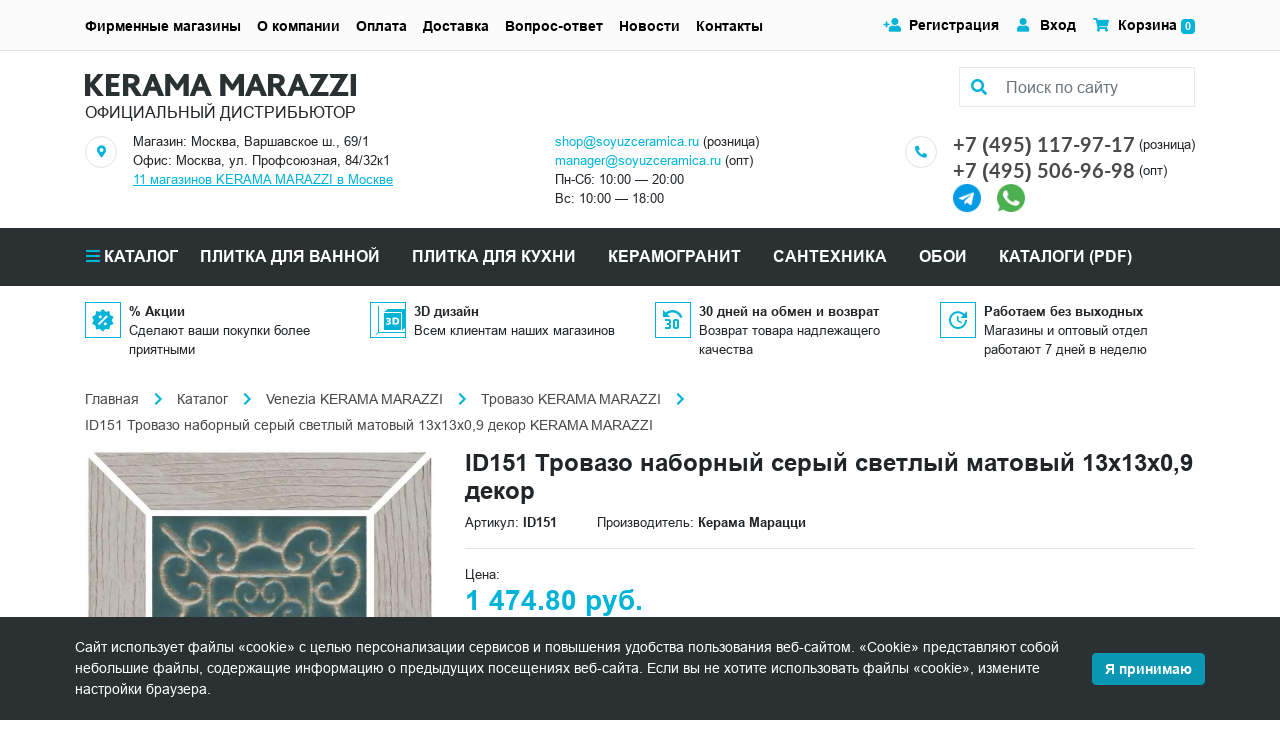

--- FILE ---
content_type: text/html; charset=UTF-8
request_url: https://soyuzceramica.ru/catalog/id151-trovazo-nabornyy-seryy-svetlyy-matovyy-13x13x0-9-dekor.html
body_size: 25809
content:
<!DOCTYPE html><html lang="ru">
<head>
    <script>
        if(window.navigator.userAgent.indexOf('MSIE ') > -1 || window.navigator.userAgent.indexOf('Trident/') > -1){
            window.location.href = "/oldBrowser.php";
        }
    </script>
    <title>ID151 Тровазо наборный серый светлый матовый 13x13x0,9 декор приобрести по низкой цене со скидкой в интернет-магазине Союз Керамика</title>
    <meta name="viewport" content="width=device-width, initial-scale=1">
    <meta name="format-detection" content="telephone=no">
    <meta name="theme-color" content="#fff">
    <link rel="manifest" href="/manifest.webmanifest">
    <link rel="shortcut icon" href="/favicon.svg" type="image/svg+xml">
    <link rel="alternate icon" href="/favicon.png"  type="image/png">
    <link rel="apple-touch-icon" href="/touch-icon-iphone.png">
    <link rel="apple-touch-icon" sizes="76x76" href="/favicon_76.png">
    <link rel="apple-touch-icon" sizes="120x120" href="/favicon_120.png">
    <link rel="apple-touch-icon" sizes="152x152" href="/favicon_152.png">
    <link rel="apple-touch-icon" sizes="180x180" href="/favicon_180.png">
    <link rel="apple-touch-icon" sizes="192x192" href="/favicon_192.png">
    <link rel="apple-touch-icon" sizes="512x512" href="/favicon_512.png">
    <link rel="shortcut icon" href="/favicon.png" type="image/x-icon">
    <link rel="icon" href="/favicon.png" type="image/x-icon" />
    <link rel="preload" href="/bitrix/templates/plitka/assets/fonts/Arial/subset/cyrillic/arial-bold-cyrillic-normal.woff2" as="font" type="font/woff2" crossorigin="anonymous">
    <link rel="preload" href="/bitrix/templates/plitka/assets/fonts/Arial/subset/cyrillic/arial-regular-cyrillic-normal.woff2" as="font" type="font/woff2" crossorigin="anonymous">
    <link rel="preload" href="/bitrix/templates/plitka/assets/fonts/Arial/subset/latin/arial-regular-latin-normal.woff2" as="font" type="font/woff2" crossorigin="anonymous">
    <link rel="preload" href="/bitrix/templates/plitka/assets/fonts/Arial/subset/latin/arial-bold-latin-normal.woff2" as="font" type="font/woff2" crossorigin="anonymous">
    <link rel="preload" href="/bitrix/templates/plitka/assets/fonts/Font-Awesome/fa-brands-400.woff2" as="font" type="font/woff2" crossorigin="anonymous">
    <link rel="preload" href="/bitrix/templates/plitka/assets/fonts/Lato/subset/other/lato-regular-other-normal.woff2" as="font" type="font/woff2" crossorigin="anonymous">
    <link rel="preload" href="https://soyuzceramica.ru/assets/images/banner_1_460_195.webp" as="image" type="image/webp">
    <link rel="stylesheet" media="all" href="/bitrix/templates/plitka/css/style.min.css" >
<meta http-equiv="Content-Type" content="text/html; charset=UTF-8" />
<meta name="keywords" content="ID151 Тровазо наборный серый светлый матовый 13x13x0,9 декор цена фото интерьер" />
<meta name="description" content="ID151 Тровазо наборный серый светлый матовый 13x13x0,9 декор купить по выгодной цене в сети магазинов официального дистрибьютора KERAMA MARAZZI с доставкой по Москве и России. Союз Керамика +7 (495) 506-96-98" />
<script>
					if (Intl && Intl.DateTimeFormat)
					{
						const timezone = Intl.DateTimeFormat().resolvedOptions().timeZone;
						document.cookie = "BITRIX_SM_TZ=" + timezone + "; path=/; expires=Fri, 01 Jan 2027 00:00:00 +0300";
						
					}
				</script>
<meta property="og:title" content="ID151 Тровазо наборный серый светлый матовый 13x13x0,9 декор приобрести по низкой цене со скидкой в интернет-магазине Союз Керамика">
<meta property="og:description" content="ID151 Тровазо наборный серый светлый матовый 13x13x0,9 декор купить по выгодной цене в сети магазинов официального дистрибьютора KERAMA MARAZZI с доставкой по Москве и России. Союз Керамика +7 (495) 506-96-98">
<meta property="og:image" content="https://soyuzceramica.ru">
<meta property="og:type" content="website">
<meta property="og:url" content="https://soyuzceramica.ru/catalog/id151-trovazo-nabornyy-seryy-svetlyy-matovyy-13x13x0-9-dekor.html">
<link rel="canonical" href="https://soyuzceramica.ru/catalog/id151-trovazo-nabornyy-seryy-svetlyy-matovyy-13x13x0-9-dekor.html" />

<script type="application/ld+json">
// 
   {
      "@context": "http://schema.org",
      "@type": "WebSite",
      "url": "https://soyuzceramica.ru/",
        "potentialAction": {
        "@type": "SearchAction",
        "target": "https://soyuzceramica.ru/search/?q={query}",
        "query-input": "required name=query"
        }
      }
// ]]>
</script>
<script type="application/ld+json">
        {
            "@context": "http://schema.org",
            "@type": "Store",
            "name": "Интернет-магазин Союз Керамика",
            "image": "https://soyuzceramica.ru/assets/images/logo.jpg",
            "openingHoursSpecification": [
                {
                    "@type": "OpeningHoursSpecification",
                    "dayOfWeek": [
                        "Понедельник",
                        "Вторник",
                        "Среда",
                        "Четверг",
                        "Пятница",
                        "Суббота",
                        "Воскресенье"
                    ],
                    "opens": "10:00",
                    "closes": "20:00"
                }
            ],
            "telephone": "+7 (495) 117-97-17",
            "address" : [
		{ "@type" : "PostalAddress",
                "addressLocality" : "Москва",
                "streetAddress" : "Варшавское шоссе, д. 69, к.1"
                },{ "@type" : "PostalAddress",
                "addressLocality" : "Москва",
                "streetAddress" : "Нахимовский проспект, 50" 
                },{ "@type" : "PostalAddress",
                "addressLocality" : "Москва",
                "streetAddress" : "Киевское ш., 22й км, БП «Румянцево», корпус «Г», этаж 1, пав. 121Г"
                },{ "@type" : "PostalAddress",
                "addressLocality" : "Москва",
                "streetAddress" : "ул. Воронцовская, д. 36, стр. 1" 
                },{ "@type" : "PostalAddress",
                "addressLocality" : "Москва",
                "streetAddress" : "пр-т Будённого, д. 27 (МЦК Соколиная Гора)" 
                },{ "@type" : "PostalAddress",
                "addressLocality" : "Москва",
                "streetAddress" : "Набережная Тараса Шевченко, 1/2" 
                },{ "@type" : "PostalAddress",
                "addressLocality" : "Москва",
                "streetAddress" : "Шоссе Энтузиастов, д. 12, к. 2" 
                },{ "@type" : "PostalAddress",
                "addressLocality" : "Москва",
                "streetAddress" : "Ленинградское шоссе, д. 112/1, стр. 3" 
                },{ "@type" : "PostalAddress",
                "addressLocality" : "Москва",
                "streetAddress" : "Ярославское ш. 130, кор. 1" 
                },{ "@type" : "PostalAddress",
                "addressLocality" : "Москва",
                "streetAddress" : "Нахимовский пр-т, д. 35" 
                },{ "@type" : "PostalAddress",
                "addressLocality" : "Москва",
                "streetAddress" : "Волгоградский проспект, д. 10, стр. 2" 
                },{ "@type" : "PostalAddress",
                "addressLocality" : "Москва",
                "streetAddress" : "ул. Адмирала Корнилова, c4, ТК 'Строймастер', пав. 200" 
                },{ "@type" : "PostalAddress",
                "addressLocality" : "Москва",
                "streetAddress" : "Варшавское шоссе 33 стр. 12" 
                },{ "@type" : "PostalAddress",
                "addressLocality" : "Москва",
                "streetAddress" : "улица Солнечная, д. 6" 
                },{ "@type" : "PostalAddress",
                "addressLocality" : "Москва",
                "streetAddress" : "улица Первомайская, д. 5" 
                },{ "@type" : "PostalAddress",
                "addressLocality" : "Москва",
                "streetAddress" : "улица Профсоюзная, д. 88/20" 
                },{ "@type" : "PostalAddress",
                "addressLocality" : "Москва",
                "streetAddress" : "улица Габричевского, д. 10/4" 
                },{ "@type" : "PostalAddress",
                "addressLocality" : "Москва",
                "streetAddress" : "Шоссе Энтузиастов, д. 54" 
                }
            ],
            "priceRange": "RUB"
        }
        </script>
<script>
if (navigator.serviceWorker.controller) {
//  console.log('[PWA Builder] active service worker found, no need to register')
} else {
  navigator.serviceWorker.register('/sw.js', {
    scope: '/'
  }).then(function(reg) {
//    console.log('Service worker has been registered for scope:'+ reg.scope);
  });
}
</script>
</head>
<body class="main_page">
<!-- Yandex.Metrika counter --> <script type="text/javascript" > (function(m,e,t,r,i,k,a){m[i]=m[i]||function(){(m[i].a=m[i].a||[]).push(arguments)}; m[i].l=1*new Date(); for (var j = 0; j < document.scripts.length; j++) {if (document.scripts[j].src === r) { return; }} k=e.createElement(t),a=e.getElementsByTagName(t)[0],k.async=1,k.src=r,a.parentNode.insertBefore(k,a)}) (window, document, "script", "https://mc.yandex.ru/metrika/tag.js", "ym"); ym(45943344, "init", { clickmap:true, trackLinks:true, accurateTrackBounce:true, trackHash:true }); </script> <!-- /Yandex.Metrika counter --><div class="bx-panel"></div><header class="header"><div class="header-bar bg-light border-bottom container-fluid d-flex flex-column"><div class="d-flex h-full align-items-center flex-grow-1 d-lg-none"><div class="flex-grow-1 d-flex justify-content-between align-items-center"><button class="header-menu-btn header-menu-btn--open mr-2" type="button" data-toggle="modal" data-target="#header">Меню</button><div class="header-mobile-contact"><div><a class="text-lato text-body font-weight-bold" href="tel:+74951179717">+7 (495) 117-97-17</a></div><div class="small">ул. Профсоюзная, 84/32к1</div></div><a class="px-0" href="/personal/cart/"><img class="mr-1" src="/assets/images/icon/basket.svg" alt="Корзина" title="Корзина" width="19" height="17"><span class="badge badge-primary cart-count">0</span></a></div></div></div><div class="container-lg my-3"><div class="d-flex flex-wrap mx-n3 my-n1"><div class="overflow-initital px-3 py-1 flex-fill"><div class="position-relative"><div class="d-flex mx-n2 logo-and-search"><div class="px-2"><a href="/" class="font0" title="ОФИЦИАЛЬНЫЙ ДИСТРИБЬЮТОР">ОФИЦИАЛЬНЫЙ ДИСТРИБЬЮТОР<svg xmlns="http://www.w3.org/2000/svg" viewBox="0 0 382 32" style="max-width: 382px;"><path d="M13.533 15.351L26.56 32h-8.816L7.468 18.399H7.3V32H0V0h7.244v12.98h.168L17.688 0h8.366L13.533 15.351zM111.573 32h-7.917l-3.032-7.563H90.348L87.484 32h-7.187l12.41-32h5.783l13.083 32zM98.378 18.512l-1.74-5.024c-.506-1.523-.956-2.878-1.124-3.894h-.056c-.169 1.073-.618 2.427-1.123 3.838l-1.91 5.136h5.953v-.056zm-61.599.225h10.276v-5.982H36.78v-6.83H47L49.413 0h-19.99v32h19.26v-5.926H36.78v-7.337zM80.241 32h-8.816l-8.03-12.642h-2.527V32h-7.412V0h9.153c5.952 0 8.984.62 10.837 2.032 2.246 1.75 3.538 4.233 3.538 6.998 0 6.49-6.008 8.748-6.008 8.748L80.24 32zM69.797 9.82c0-2.596-2.134-3.894-4.83-3.894h-4.155v7.732h3.425c3.145 0 5.56-1.072 5.56-3.838zM374.644 0v32H382V0h-7.356zM132.406 11.005c-.955 1.524-1.741 2.879-2.303 4.007h-.112c-.73-1.241-1.516-2.427-2.47-3.781L119.603 0h-6.626v32h7.3V15.52c0-.846 0-2.144-.056-3.217h.112c.674 1.185 1.46 2.201 2.134 3.104l5.896 8.127h3.2l5.223-7.844c.505-.847 1.853-2.71 2.133-3.387h.056c-.056.96-.056 2.258-.056 3.443V32h7.3V0h-6.682l-7.131 11.005zM178.787 32h-7.917l-3.033-7.563h-10.275L154.698 32h-7.187l12.353-32h5.784l13.139 32zm-13.196-13.488l-1.74-5.024c-.506-1.523-.955-2.878-1.18-3.894h-.056c-.168 1.073-.617 2.427-1.179 3.838l-1.909 5.136h6.064v-.056zm44.585-7.507c-.955 1.524-1.741 2.879-2.302 4.007h-.113c-.73-1.241-1.516-2.427-2.47-3.781L197.373 0h-6.626v32h7.3V15.52c0-.846 0-2.144-.056-3.217h.112c.674 1.185 1.46 2.201 2.134 3.104l5.896 8.127h3.201l5.222-7.844c.505-.847 1.853-2.71 2.133-3.387h.057c-.057.96-.057 2.258-.057 3.443V32h7.3V0h-6.682l-7.131 11.005zM256.726 32h-7.974l-3.032-7.563h-10.276L232.58 32h-7.187l12.409-32h5.784l13.14 32zM243.53 18.512l-1.741-5.024c-.505-1.523-.954-2.878-1.179-3.894h-.056c-.169 1.073-.618 2.427-1.179 3.838l-1.909 5.136h6.064v-.056zM316.696 0l2.358 5.757h13.139L316.246 32h27.065v-5.982h-15.217L343.592 0h-26.896zm-13.589 0l13.139 32h-7.973l-3.032-7.563h-10.276L292.101 32h-7.187l12.409-32h5.784zm-.056 18.512l-1.741-5.024c-.505-1.523-.955-2.878-1.123-3.894h-.056c-.169 1.073-.618 2.427-1.123 3.838l-1.909 5.136h5.952v-.056zm-27.458-.734L284.858 32h-8.816l-8.03-12.642h-2.527V32h-7.412V0h9.153c5.952 0 8.984.62 10.837 2.032 2.246 1.75 3.538 4.233 3.538 6.998 0 6.49-6.008 8.748-6.008 8.748zM274.47 9.82c0-2.596-2.134-3.894-4.83-3.894h-4.155v7.732h3.425c3.145 0 5.56-1.072 5.56-3.838zM344.603 0l2.358 5.757h13.14L344.154 32h27.009v-5.982h-15.217L371.443 0h-26.84z" fill="#293132"></path></svg></a><div class="mt-1">ОФИЦИАЛЬНЫЙ ДИСТРИБЬЮТОР</div></div><div class="ml-auto px-2"><form id="header-search-form" action="/search/" method="get"><div class="bg-white h-full" id="header-search-control"><div class="search-form"><div class="search-form-icon"><i class="fas fa-search"></i></div><input class="search-form-input form-control bg-white" placeholder="Поиск по сайту" name="search" value="" type="text" id="header-search-field" onclick="runSearchAutocomplete();" /><label for="header-search-field" class="font0" style="position:absolute">Поиск по сайту</label></div></div><button class="d-lg-none p-0 h-10 w-10 btn btn-primary rounded text-center" type="submit" id="header-search-button" tabindex="-1"><i class="fas fa-search"></i>Поиск</button></form></div></div></div><div class="d-lg-none mt-1"><div class="mb-1"><a class="text-decoration-none font-weight-bold" href="/shops/"><i class="fas fa-map-marker-alt"></i> 11 магазинов KERAMA MARAZZI в Москве</a></div><div><a class="m-0 text-lato text-secondary font-weight-bold" href="tel:+74951179717">+7 (495) 117-97-17</a><span class="ml-1">(розница)</span></div><div><a class="m-0 text-lato text-secondary font-weight-bold" href="tel:+74955069698">+7 (495) 506-96-98</a><span class="ml-1">(опт)</span></div><div><a class="mr-3 mt-3" href="https://t.me/soyuzceramica" rel="noopener nofollow" target="_blank" aria-label="Telegram"><img src="/bitrix/templates/plitka/img/telegram.png" alt="telegram" width="28" height="28"></a><a class="mr-3 mt-3" href="https://wa.me/79688337208" rel="noopener nofollow" target="_blank" aria-label="Telegram"><img src="/bitrix/templates/plitka/img/whatsapp.png" alt="whatsapp" width="28" height="28"></a></div></div></div><div class="d-lg-block d-none py-1 px-3 flex-fill overflow-initial"><div class="d-flex mx-n3 justify-content-between flex-wrap"><div class="d-flex px-3"><div class="mr-3 mt-1"><div class="d-flex w-8 h-8 rounded-circle border"><i class="fas fa-map-marker-alt fa-xs m-auto text-primary"></i></div></div><div class="small"><div>Магазин: Москва, Варшавское ш., 69/1</div><div>Офис: Москва, ул. Профсоюзная, 84/32к1</div><div><a class="text-underline shops-counter" href="/shops/"></a></div></div></div><div class="d-flex px-3"><div class="d-flex"><div class="mr-3 mt-1"><!--<div class="d-flex w-8 h-8 rounded-circle border"><i class="fas fa-clock fa-xs m-auto text-primary"></i></div>--></div><div class="small"><a href="mailto:shop@soyuzceramica.ru" rel="nofollow">shop@soyuzceramica.ru</a> (розница)<br /><a href="mailto:manager@soyuzceramica.ru" rel="nofollow">manager@soyuzceramica.ru</a> (опт)<div class="text-nowrap">Пн-Сб: 10:00 — 20:00</div><div class="text-nowrap">Вс: 10:00 — 18:00 </div></div></div></div><div class="d-flex px-3"><div class="mr-3 mt-1"><div class="d-flex w-8 h-8 rounded-circle border"><i class="fas fa-phone-alt fa-xs m-auto text-primary"></i></div></div><div><div><div class="d-inline-flex align-items-center"><a class="h5 m-0 text-lato text-secondary font-weight-bold" href="tel:+74951179717">+7 (495) 117-97-17</a><span class="ml-1 mt-px small">(розница)</span></div></div><div><div class="d-inline-flex align-items-center"><a class="h5 m-0 text-lato text-secondary font-weight-bold" href="tel:+74955069698">+7 (495) 506-96-98</a><span class="ml-1 mt-px small">(опт)</span></div></div><div><a class="mr-3 mt-3" href="https://t.me/soyuzceramica" rel="noopener nofollow" target="_blank" aria-label="Telegram"><img src="/bitrix/templates/plitka/img/telegram.png" alt="telegram" width="28" height="28"></a><a class="mr-3 mt-3" href="https://wa.me/79688337208" rel="noopener nofollow" target="_blank" aria-label="Telegram"><img src="/bitrix/templates/plitka/img/whatsapp.png" alt="whatsapp" width="28" height="28"></a></div></div></div></div></div></div></div><hr class="m-0 d-lg-none"><div class="modal fade" id="header" tabindex="-1"><div class="modal-dialog"><div class="header-nav-content"><div class="header-bar bg-light border-bottom container d-flex align-items-center justify-content-end d-lg-none"><button class="header-menu-btn header-menu-btn--close" data-dismiss="modal">Закрыть меню</button></div><div class="header-catalog d-lg-none" id="header-catalog"><button class="header-catalog-open header-nav-item">Каталог</button><button class="header-catalog-back header-nav-item">Назад</button><ul><li><button class="header-catalog-item header-nav-item">Morocco</button><ul><li><a href="/catalog/kerama-marazzi-morocco-agadir/" class="header-nav-item">Агадир</a></li><li><a href="/catalog/kerama-marazzi-morocco-agdal/" class="header-nav-item">Агдаль</a></li><li><a href="/catalog/kerama-marazzi-morocco-arabeski-marokko/" class="header-nav-item">Арабески Марокко</a></li><li><a href="/catalog/kerama-marazzi-morocco-arganiya/" class="header-nav-item">Аргания</a></li><li><a href="/catalog/kerama-marazzi-morocco-attarin/" class="header-nav-item">Аттарин</a></li><li><a href="/catalog/kerama-marazzi-morocco-bakhiya/" class="header-nav-item">Бахия</a></li><li><a href="/catalog/kerama-marazzi-morocco-berber/" class="header-nav-item">Бербер</a></li><li><a href="/catalog/kerama-marazzi-morocco-brichiola/" class="header-nav-item">Бричиола</a></li><li><a href="/catalog/kerama-marazzi-morocco-daliya/" class="header-nav-item">Далия</a></li><li><a href="/catalog/kerama-marazzi-morocco-dzhebel/" class="header-nav-item">Джебель</a></li><li><a href="/catalog/kerama-marazzi-morocco-zellidzh/" class="header-nav-item">Зеллидж</a></li><li><a href="/catalog/kerama-marazzi-morocco-ifran/" class="header-nav-item">Ифран</a></li><li><a href="/catalog/kerama-marazzi-morocco-kasablanka/" class="header-nav-item">Касабланка</a></li><li><a href="/catalog/kerama-marazzi-morocco-kasba/" class="header-nav-item">Касба</a></li><li><a href="/catalog/kerama-marazzi-morocco-limba/" class="header-nav-item">Лимба</a></li><li><a href="/catalog/kerama-marazzi-morocco-mazhorel/" class="header-nav-item">Мажорель</a></li><li><a href="/catalog/kerama-marazzi-morocco-manifik-vud/" class="header-nav-item">Манифик вуд</a></li><li><a href="/catalog/kerama-marazzi-morocco-makhkama/" class="header-nav-item">Махкама</a></li><li><a href="/catalog/kerama-marazzi-morocco-medina/" class="header-nav-item">Медина</a></li><li><a href="/catalog/kerama-marazzi-morocco-menara/" class="header-nav-item">Менара</a></li><li><a href="/catalog/kerama-marazzi-morocco-portlend/" class="header-nav-item">Портленд</a></li><li><a href="/catalog/kerama-marazzi-morocco-pro-chemento/" class="header-nav-item">Про Чементо</a></li><li><a href="/catalog/kerama-marazzi-morocco-rabat/" class="header-nav-item">Рабат</a></li><li><a href="/catalog/kerama-marazzi-morocco-riad/" class="header-nav-item">Риад</a></li><li><a href="/catalog/kerama-marazzi-morocco-roverella/" class="header-nav-item">Роверелла</a></li><li><a href="/catalog/kerama-marazzi-morocco-spartel/" class="header-nav-item">Спартель</a></li><li><a href="/catalog/kerama-marazzi-morocco-tadelakt/" class="header-nav-item">Таделакт</a></li><li><a href="/catalog/kerama-marazzi-morocco-tanzher/" class="header-nav-item">Танжер</a></li><li><a href="/catalog/kerama-marazzi-morocco-temari/" class="header-nav-item">Темари</a></li><li><a href="/catalog/kerama-marazzi-morocco-tubkal/" class="header-nav-item">Тубкаль</a></li><li><a href="/catalog/kerama-marazzi-morocco-fes/" class="header-nav-item">Фес</a></li><li><a href="/catalog/kerama-marazzi-morocco-khaddu/" class="header-nav-item">Хадду</a></li><li><a href="/catalog/kerama-marazzi-morocco-cheppo-di-sitsiliya/" class="header-nav-item">Чеппо ди Сицилия</a></li><li><a href="/catalog/kerama-marazzi-morocco-shaven/" class="header-nav-item">Шавен</a></li></ul></li><li><button class="header-catalog-item header-nav-item">Venezia</button><ul><li><a href="/catalog/kerama-marazzi-venezia-adriatika/" class="header-nav-item">Адриатика</a></li><li><a href="/catalog/kerama-marazzi-venezia-akva-alta/" class="header-nav-item">Аква Альта</a></li><li><a href="/catalog/kerama-marazzi-venezia-alberoni/" class="header-nav-item">Альберони</a></li><li><a href="/catalog/kerama-marazzi-venezia-arabeski-venetsiya/" class="header-nav-item">Арабески Венеция</a></li><li><a href="/catalog/kerama-marazzi-venezia-belloni/" class="header-nav-item">Беллони</a></li><li><a href="/catalog/kerama-marazzi-venezia-vero/" class="header-nav-item">Веро</a></li><li><a href="/catalog/kerama-marazzi-venezia-gvardi/" class="header-nav-item">Гварди</a></li><li><a href="/catalog/kerama-marazzi-venezia-dogana/" class="header-nav-item">Догана</a></li><li><a href="/catalog/kerama-marazzi-venezia-kampanila/" class="header-nav-item">Кампанила</a></li><li><a href="/catalog/kerama-marazzi-venezia-kannaredzho/" class="header-nav-item">Каннареджо</a></li><li><a href="/catalog/kerama-marazzi-venezia-kovry/" class="header-nav-item">Ковры</a></li><li><a href="/catalog/kerama-marazzi-venezia-korrer/" class="header-nav-item">Коррер</a></li><li><a href="/catalog/kerama-marazzi-venezia-litos/" class="header-nav-item">Литос</a></li><li><a href="/catalog/kerama-marazzi-venezia-mirakoli/" class="header-nav-item">Мираколи</a></li><li><a href="/catalog/kerama-marazzi-venezia-monte-tiberio/" class="header-nav-item">Монте Тиберио</a></li><li><a href="/catalog/kerama-marazzi-venezia-oniche/" class="header-nav-item">Ониче</a></li><li><a href="/catalog/kerama-marazzi-venezia-pro-dogana/" class="header-nav-item">Про Догана</a></li><li><a href="/catalog/kerama-marazzi-venezia-rialto/" class="header-nav-item">Риальто</a></li><li><a href="/catalog/kerama-marazzi-venezia-san-marko/" class="header-nav-item">Сан-Марко</a></li><li><a href="/catalog/kerama-marazzi-venezia-skarpa/" class="header-nav-item">Скарпа</a></li><li><a href="/catalog/kerama-marazzi-venezia-spinelli/" class="header-nav-item">Спинелли</a></li><li><a href="/catalog/kerama-marazzi-venezia-trovazo/" class="header-nav-item">Тровазо</a></li><li><a href="/catalog/kerama-marazzi-venezia-tepolo/" class="header-nav-item">Тьеполо</a></li><li><a href="/catalog/kerama-marazzi-venezia-florian/" class="header-nav-item">Флориан</a></li><li><a href="/catalog/kerama-marazzi-venezia-cheppo-di-gre/" class="header-nav-item">Чеппо ди Гре</a></li></ul></li><li><button class="header-catalog-item header-nav-item">Toscana</button><ul><li><a href="/catalog/kerama-marazzi-toscana-agusta/" class="header-nav-item">Агуста</a></li><li><a href="/catalog/kerama-marazzi-toscana-arabeski-toskana/" class="header-nav-item">Арабески Тоскана</a></li><li><a href="/catalog/kerama-marazzi-toscana-ardeziya/" class="header-nav-item">Ардезия</a></li><li><a href="/catalog/kerama-marazzi-toscana-barberino/" class="header-nav-item">Барберино</a></li><li><a href="/catalog/kerama-marazzi-toscana-bardilio/" class="header-nav-item">Бардилио</a></li><li><a href="/catalog/kerama-marazzi-toscana-bardini/" class="header-nav-item">Бардини</a></li><li><a href="/catalog/kerama-marazzi-toscana-belkanto/" class="header-nav-item">Бельканто</a></li><li><a href="/catalog/kerama-marazzi-toscana-borgo/" class="header-nav-item">Борго</a></li><li><a href="/catalog/kerama-marazzi-toscana-bottichelli/" class="header-nav-item">Боттичелли</a></li><li><a href="/catalog/kerama-marazzi-toscana-brichiola/" class="header-nav-item">Бричиола</a></li><li><a href="/catalog/kerama-marazzi-toscana-verona/" class="header-nav-item">Верона</a></li><li><a href="/catalog/kerama-marazzi-toscana-grosseto/" class="header-nav-item">Гроссето</a></li><li><a href="/catalog/kerama-marazzi-toscana-david-i-venera/" class="header-nav-item">Давид и Венера</a></li><li><a href="/catalog/kerama-marazzi-toscana-dzhiminyano/" class="header-nav-item">Джиминьяно</a></li><li><a href="/catalog/kerama-marazzi-toscana-kalakatta-gold/" class="header-nav-item">Калакатта Голд</a></li><li><a href="/catalog/kerama-marazzi-toscana-kalamita/" class="header-nav-item">Каламита</a></li><li><a href="/catalog/kerama-marazzi-toscana-kampo/" class="header-nav-item">Кампо</a></li><li><a href="/catalog/kerama-marazzi-toscana-kantata/" class="header-nav-item">Кантата</a></li><li><a href="/catalog/kerama-marazzi-toscana-kapraya/" class="header-nav-item">Капрая</a></li><li><a href="/catalog/kerama-marazzi-toscana-kaprichcho/" class="header-nav-item">Каприччо</a></li><li><a href="/catalog/kerama-marazzi-toscana-karminyano/" class="header-nav-item">Карминьяно</a></li><li><a href="/catalog/kerama-marazzi-toscana-kobalt/" class="header-nav-item">Кобальт</a></li><li><a href="/catalog/kerama-marazzi-toscana-kolline/" class="header-nav-item">Коллине</a></li><li><a href="/catalog/kerama-marazzi-toscana-korten/" class="header-nav-item">Кортен</a></li><li><a href="/catalog/kerama-marazzi-toscana-kredo/" class="header-nav-item">Кредо</a></li><li><a href="/catalog/kerama-marazzi-toscana-kuprum/" class="header-nav-item">Купрум</a></li><li><a href="/catalog/kerama-marazzi-toscana-lavika/" class="header-nav-item">Лавика</a></li><li><a href="/catalog/kerama-marazzi-toscana-montalbano/" class="header-nav-item">Монтальбано</a></li><li><a href="/catalog/kerama-marazzi-toscana-montioni/" class="header-nav-item">Монтиони</a></li><li><a href="/catalog/kerama-marazzi-toscana-medzhiko/" class="header-nav-item">Мэджико</a></li><li><a href="/catalog/kerama-marazzi-toscana-nestos/" class="header-nav-item">Нестос</a></li><li><a href="/catalog/kerama-marazzi-toscana-playya/" class="header-nav-item">Плайя</a></li><li><a href="/catalog/kerama-marazzi-toscana-pro-laymstoun-antika/" class="header-nav-item">Про Лаймстоун Антика</a></li><li><a href="/catalog/kerama-marazzi-toscana-pro-laymstoun-spakko/" class="header-nav-item">Про Лаймстоун Спакко</a></li><li><a href="/catalog/kerama-marazzi-toscana-pro-chemento/" class="header-nav-item">Про Чементо</a></li><li><a href="/catalog/kerama-marazzi-toscana-rialto-antika/" class="header-nav-item">Риальто Антика</a></li><li><a href="/catalog/kerama-marazzi-toscana-rialto-nobile/" class="header-nav-item">Риальто Нобиле</a></li><li><a href="/catalog/kerama-marazzi-toscana-rikkardi/" class="header-nav-item">Риккарди</a></li><li><a href="/catalog/kerama-marazzi-toscana-serenada/" class="header-nav-item">Серенада</a></li><li><a href="/catalog/kerama-marazzi-toscana-settinyano/" class="header-nav-item">Сеттиньяно</a></li><li><a href="/catalog/kerama-marazzi-toscana-siti/" class="header-nav-item">Сити</a></li><li><a href="/catalog/kerama-marazzi-toscana-tasso/" class="header-nav-item">Тассо</a></li><li><a href="/catalog/kerama-marazzi-toscana-feroni/" class="header-nav-item">Ферони</a></li><li><a href="/catalog/kerama-marazzi-toscana-florentina/" class="header-nav-item">Флорентина</a></li><li><a href="/catalog/kerama-marazzi-toscana-chemento/" class="header-nav-item">Чементо</a></li></ul></li><li><button class="header-catalog-item header-nav-item">Portugal</button><ul><li><a href="/catalog/kerama-marazzi-portugal-aveyru/" class="header-nav-item">Авейру</a></li><li><a href="/catalog/kerama-marazzi-portugal-agusta/" class="header-nav-item">Агуста</a></li><li><a href="/catalog/kerama-marazzi-portugal-alentezhu/" class="header-nav-item">Алентежу</a></li><li><a href="/catalog/kerama-marazzi-portugal-almash/" class="header-nav-item">Алмаш</a></li><li><a href="/catalog/kerama-marazzi-portugal-alvao/" class="header-nav-item">Альвао</a></li><li><a href="/catalog/kerama-marazzi-portugal-arabeski-mayolika/" class="header-nav-item">Арабески Майолика</a></li><li><a href="/catalog/kerama-marazzi-portugal-bela-vista/" class="header-nav-item">Бела-Виста</a></li><li><a href="/catalog/kerama-marazzi-portugal-belem/" class="header-nav-item">Белем</a></li><li><a href="/catalog/kerama-marazzi-portugal-bertran/" class="header-nav-item">Бертран</a></li><li><a href="/catalog/kerama-marazzi-portugal-bikush/" class="header-nav-item">Бикуш</a></li><li><a href="/catalog/kerama-marazzi-portugal-bolao/" class="header-nav-item">Болао</a></li><li><a href="/catalog/kerama-marazzi-portugal-bragansa/" class="header-nav-item">Браганса</a></li><li><a href="/catalog/kerama-marazzi-portugal-vinetta/" class="header-nav-item">Винетта</a></li><li><a href="/catalog/kerama-marazzi-portugal-garsa/" class="header-nav-item">Гарса</a></li><li><a href="/catalog/kerama-marazzi-portugal-zhardim/" class="header-nav-item">Жардим</a></li><li><a href="/catalog/kerama-marazzi-portugal-kalsada/" class="header-nav-item">Кальсада</a></li><li><a href="/catalog/kerama-marazzi-portugal-karmu/" class="header-nav-item">Карму</a></li><li><a href="/catalog/kerama-marazzi-portugal-kelush/" class="header-nav-item">Келуш</a></li><li><a href="/catalog/kerama-marazzi-portugal-kovry/" class="header-nav-item">Ковры</a></li><li><a href="/catalog/kerama-marazzi-portugal-korredo/" class="header-nav-item">Корредо</a></li><li><a href="/catalog/kerama-marazzi-portugal-levada/" class="header-nav-item">Левада</a></li><li><a href="/catalog/kerama-marazzi-portugal-magnoliya/" class="header-nav-item">Магнолия</a></li><li><a href="/catalog/kerama-marazzi-portugal-matriks/" class="header-nav-item">Матрикс</a></li><li><a href="/catalog/kerama-marazzi-portugal-miradoro/" class="header-nav-item">Мирадоро</a></li><li><a href="/catalog/kerama-marazzi-portugal-monsantu/" class="header-nav-item">Монсанту</a></li><li><a href="/catalog/kerama-marazzi-portugal-monserrat/" class="header-nav-item">Монсеррат</a></li><li><a href="/catalog/kerama-marazzi-portugal-montish/" class="header-nav-item">Монтиш</a></li><li><a href="/catalog/kerama-marazzi-portugal-motivo/" class="header-nav-item">Мотиво</a></li><li><a href="/catalog/kerama-marazzi-portugal-onda/" class="header-nav-item">Онда</a></li><li><a href="/catalog/kerama-marazzi-portugal-palmeyra/" class="header-nav-item">Пальмейра</a></li><li><a href="/catalog/kerama-marazzi-portugal-pro-laymstoun/" class="header-nav-item">Про Лаймстоун</a></li><li><a href="/catalog/kerama-marazzi-portugal-santana/" class="header-nav-item">Сантана</a></li><li><a href="/catalog/kerama-marazzi-portugal-sintra/" class="header-nav-item">Синтра</a></li><li><a href="/catalog/kerama-marazzi-portugal-talya/" class="header-nav-item">Талья</a></li><li><a href="/catalog/kerama-marazzi-portugal-tuf/" class="header-nav-item">Туф</a></li><li><a href="/catalog/kerama-marazzi-portugal-faru/" class="header-nav-item">Фару</a></li><li><a href="/catalog/kerama-marazzi-portugal-furnash/" class="header-nav-item">Фурнаш</a></li><li><a href="/catalog/kerama-marazzi-portugal-evora/" class="header-nav-item">Эвора</a></li></ul></li><li><button class="header-catalog-item header-nav-item">Brick Plus</button><ul><li><a href="/catalog/kerama-marazzi-brick-plus-avellino/" class="header-nav-item">Авеллино</a></li><li><a href="/catalog/kerama-marazzi-brick-plus-alkasar-klemanso/" class="header-nav-item">Алькасар / Клемансо</a></li><li><a href="/catalog/kerama-marazzi-brick-plus-amsterdam/" class="header-nav-item">Амстердам</a></li><li><a href="/catalog/kerama-marazzi-brick-plus-batterflyay/" class="header-nav-item">Баттерфляй</a></li><li><a href="/catalog/kerama-marazzi-brick-plus-blanshe/" class="header-nav-item">Бланше</a></li><li><a href="/catalog/kerama-marazzi-brick-plus-bryussel/" class="header-nav-item">Брюссель</a></li><li><a href="/catalog/kerama-marazzi-brick-plus-vudstok/" class="header-nav-item">Вудсток</a></li><li><a href="/catalog/kerama-marazzi-brick-plus-gamma/" class="header-nav-item">Гамма</a></li><li><a href="/catalog/kerama-marazzi-brick-plus-graffiti/" class="header-nav-item">Граффити</a></li><li><a href="/catalog/kerama-marazzi-brick-plus-darsena/" class="header-nav-item">Дарсена</a></li><li><a href="/catalog/kerama-marazzi-brick-plus-dovil/" class="header-nav-item">Довиль</a></li><li><a href="/catalog/kerama-marazzi-brick-plus-dorato/" class="header-nav-item">Дорато</a></li><li><a href="/catalog/kerama-marazzi-brick-plus-duomo/" class="header-nav-item">Дуомо</a></li><li><a href="/catalog/kerama-marazzi-brick-plus-zakat-akkord/" class="header-nav-item">Закат / Аккорд</a></li><li><a href="/catalog/kerama-marazzi-brick-plus-kampello/" class="header-nav-item">Кампьелло</a></li><li><a href="/catalog/kerama-marazzi-brick-plus-marrakesh/" class="header-nav-item">Марракеш</a></li><li><a href="/catalog/kerama-marazzi-brick-plus-mattone/" class="header-nav-item">Маттоне</a></li><li><a href="/catalog/kerama-marazzi-brick-plus-monparnas/" class="header-nav-item">Монпарнас</a></li><li><a href="/catalog/kerama-marazzi-brick-plus-montanelli/" class="header-nav-item">Монтанелли</a></li><li><a href="/catalog/kerama-marazzi-brick-plus-olimpiya/" class="header-nav-item">Олимпия</a></li><li><a href="/catalog/kerama-marazzi-brick-plus-pyatstsa/" class="header-nav-item">Пьяцца</a></li><li><a href="/catalog/kerama-marazzi-brick-plus-rambla/" class="header-nav-item">Рамбла</a></li><li><a href="/catalog/kerama-marazzi-brick-plus-siena/" class="header-nav-item">Сиена</a></li><li><a href="/catalog/kerama-marazzi-brick-plus-sfortsa/" class="header-nav-item">Сфорца</a></li><li><a href="/catalog/kerama-marazzi-brick-plus-tezoro/" class="header-nav-item">Тезоро</a></li><li><a href="/catalog/kerama-marazzi-brick-plus-tortona/" class="header-nav-item">Тортона</a></li><li><a href="/catalog/kerama-marazzi-brick-plus-trakay/" class="header-nav-item">Тракай</a></li><li><a href="/catalog/kerama-marazzi-brick-plus-shennon/" class="header-nav-item">Шеннон</a></li><li><a href="/catalog/kerama-marazzi-brick-plus-etual-granyano/" class="header-nav-item">Этуаль / Граньяно</a></li></ul></li><li><button class="header-catalog-item header-nav-item">Детская коллекция</button><ul><li><a href="/catalog/kerama-marazzi-detskaya-kollektsiya-aybolit/" class="header-nav-item">Айболит</a></li><li><a href="/catalog/kerama-marazzi-detskaya-kollektsiya-alpaki/" class="header-nav-item">Альпаки</a></li><li><a href="/catalog/kerama-marazzi-detskaya-kollektsiya-bon-voyazh/" class="header-nav-item">Бон Вояж</a></li><li><a href="/catalog/kerama-marazzi-detskaya-kollektsiya-vesyelye-starty/" class="header-nav-item">Весёлые старты</a></li><li><a href="/catalog/kerama-marazzi-detskaya-kollektsiya-vesna/" class="header-nav-item">Весна</a></li><li><a href="/catalog/kerama-marazzi-detskaya-kollektsiya-vokrug-sveta/" class="header-nav-item">Вокруг Света</a></li><li><a href="/catalog/kerama-marazzi-detskaya-kollektsiya-gorodok/" class="header-nav-item">Городок</a></li><li><a href="/catalog/kerama-marazzi-detskaya-kollektsiya-dinozavriki/" class="header-nav-item">Динозаврики</a></li><li><a href="/catalog/kerama-marazzi-detskaya-kollektsiya-zoopark/" class="header-nav-item">Зоопарк</a></li><li><a href="/catalog/kerama-marazzi-detskaya-kollektsiya-kosmos/" class="header-nav-item">Космос</a></li><li><a href="/catalog/kerama-marazzi-detskaya-kollektsiya-koshki-myshki/" class="header-nav-item">Кошки-мышки</a></li><li><a href="/catalog/kerama-marazzi-detskaya-kollektsiya-sad-ogorod/" class="header-nav-item">Сад-огород</a></li><li><a href="/catalog/kerama-marazzi-detskaya-kollektsiya-simfoniya/" class="header-nav-item">Симфония</a></li><li><a href="/catalog/kerama-marazzi-detskaya-kollektsiya-teorema/" class="header-nav-item">Теорема</a></li><li><a href="/catalog/kerama-marazzi-detskaya-kollektsiya-fantaziya/" class="header-nav-item">Фантазия</a></li><li><a href="/catalog/kerama-marazzi-detskaya-kollektsiya-chudo-ozero/" class="header-nav-item">Чудо-озеро</a></li><li><a href="/catalog/kerama-marazzi-detskaya-kollektsiya-ermitazh/" class="header-nav-item">Эрмитаж</a></li></ul></li><li><button class="header-catalog-item header-nav-item">MILANO</button><ul><li><a href="/catalog/kerama-marazzi-milano-abete/" class="header-nav-item">Абете</a></li><li><a href="/catalog/kerama-marazzi-milano-avenida/" class="header-nav-item">Авенида</a></li><li><a href="/catalog/kerama-marazzi-milano-albino/" class="header-nav-item">Альбино</a></li><li><a href="/catalog/kerama-marazzi-milano-arkata/" class="header-nav-item">Арката</a></li><li><a href="/catalog/kerama-marazzi-milano-atellani/" class="header-nav-item">Ателлани</a></li><li><a href="/catalog/kerama-marazzi-milano-aulenti/" class="header-nav-item">Ауленти</a></li><li><a href="/catalog/kerama-marazzi-milano-bagatti/" class="header-nav-item">Багатти</a></li><li><a href="/catalog/kerama-marazzi-milano-bazalto/" class="header-nav-item">Базальто</a></li><li><a href="/catalog/kerama-marazzi-milano-bambu/" class="header-nav-item">Бамбу</a></li><li><a href="/catalog/kerama-marazzi-milano-bezana/" class="header-nav-item">Безана</a></li><li><a href="/catalog/kerama-marazzi-milano-boreale/" class="header-nav-item">Бореале</a></li><li><a href="/catalog/kerama-marazzi-milano-borromeo/" class="header-nav-item">Борромео</a></li><li><a href="/catalog/kerama-marazzi-milano-brera/" class="header-nav-item">Брера</a></li><li><a href="/catalog/kerama-marazzi-milano-buonarroti/" class="header-nav-item">Буонарроти</a></li><li><a href="/catalog/kerama-marazzi-milano-byanko-nero/" class="header-nav-item">Бьянко Неро</a></li><li><a href="/catalog/kerama-marazzi-milano-velaska/" class="header-nav-item">Веласка</a></li><li><a href="/catalog/kerama-marazzi-milano-viskonti/" class="header-nav-item">Висконти</a></li><li><a href="/catalog/kerama-marazzi-milano-vitrazh/" class="header-nav-item">Витраж</a></li><li><a href="/catalog/kerama-marazzi-milano-graffiti/" class="header-nav-item">Граффити</a></li><li><a href="/catalog/kerama-marazzi-milano-greppi/" class="header-nav-item">Греппи</a></li><li><a href="/catalog/kerama-marazzi-milano-gridzhio/" class="header-nav-item">Гриджио</a></li><li><a href="/catalog/kerama-marazzi-milano-darsena/" class="header-nav-item">Дарсена</a></li><li><a href="/catalog/kerama-marazzi-milano-dzhardini/" class="header-nav-item">Джардини</a></li><li><a href="/catalog/kerama-marazzi-milano-distinto/" class="header-nav-item">Дистинто</a></li><li><a href="/catalog/kerama-marazzi-milano-dorato/" class="header-nav-item">Дорато</a></li><li><a href="/catalog/kerama-marazzi-milano-duomo/" class="header-nav-item">Дуомо</a></li><li><a href="/catalog/kerama-marazzi-milano-intarsio/" class="header-nav-item">Интарсио</a></li><li><a href="/catalog/kerama-marazzi-milano-irpina/" class="header-nav-item">Ирпина</a></li><li><a href="/catalog/kerama-marazzi-milano-kampione/" class="header-nav-item">Кампионе</a></li><li><a href="/catalog/kerama-marazzi-milano-karelli/" class="header-nav-item">Карелли</a></li><li><a href="/catalog/kerama-marazzi-milano-kassetone/" class="header-nav-item">Кассетоне</a></li><li><a href="/catalog/kerama-marazzi-milano-kastiloni/" class="header-nav-item">Кастильони</a></li><li><a href="/catalog/kerama-marazzi-milano-kuzani/" class="header-nav-item">Кузани</a></li><li><a href="/catalog/kerama-marazzi-milano-lambro/" class="header-nav-item">Ламбро</a></li><li><a href="/catalog/kerama-marazzi-milano-lamella/" class="header-nav-item">Ламелла</a></li><li><a href="/catalog/kerama-marazzi-milano-listone/" class="header-nav-item">Листоне</a></li><li><a href="/catalog/kerama-marazzi-milano-lombardia/" class="header-nav-item">Ломбардиа</a></li><li><a href="/catalog/kerama-marazzi-milano-matriks/" class="header-nav-item">Матрикс</a></li><li><a href="/catalog/kerama-marazzi-milano-montanelli/" class="header-nav-item">Монтанелли</a></li><li><a href="/catalog/kerama-marazzi-milano-morando/" class="header-nav-item">Морандо</a></li><li><a href="/catalog/kerama-marazzi-milano-navili/" class="header-nav-item">Навильи</a></li><li><a href="/catalog/kerama-marazzi-milano-nativa/" class="header-nav-item">Натива</a></li><li><a href="/catalog/kerama-marazzi-milano-oliva/" class="header-nav-item">Олива</a></li><li><a href="/catalog/kerama-marazzi-milano-oniche/" class="header-nav-item">Ониче</a></li><li><a href="/catalog/kerama-marazzi-milano-parketto/" class="header-nav-item">Паркетто</a></li><li><a href="/catalog/kerama-marazzi-milano-piazentina/" class="header-nav-item">Пиазентина</a></li><li><a href="/catalog/kerama-marazzi-milano-ponti/" class="header-nav-item">Понти</a></li><li><a href="/catalog/kerama-marazzi-milano-porfido/" class="header-nav-item">Порфидо</a></li><li><a href="/catalog/kerama-marazzi-milano-primo/" class="header-nav-item">Примо</a></li><li><a href="/catalog/kerama-marazzi-milano-pro-vud/" class="header-nav-item">Про Вуд</a></li><li><a href="/catalog/kerama-marazzi-milano-pro-nordik/" class="header-nav-item">Про Нордик</a></li><li><a href="/catalog/kerama-marazzi-milano-pro-sleyt/" class="header-nav-item">Про Слейт</a></li><li><a href="/catalog/kerama-marazzi-milano-punto/" class="header-nav-item">Пунто</a></li><li><a href="/catalog/kerama-marazzi-milano-pyatstsa/" class="header-nav-item">Пьяцца</a></li><li><a href="/catalog/kerama-marazzi-milano-roverella/" class="header-nav-item">Роверелла</a></li><li><a href="/catalog/kerama-marazzi-milano-sassolino/" class="header-nav-item">Сассолино</a></li><li><a href="/catalog/kerama-marazzi-milano-sempione/" class="header-nav-item">Семпионе</a></li><li><a href="/catalog/kerama-marazzi-milano-silver-rut/" class="header-nav-item">Сильвер Рут</a></li><li><a href="/catalog/kerama-marazzi-milano-spatola/" class="header-nav-item">Спатола</a></li><li><a href="/catalog/kerama-marazzi-milano-spiga/" class="header-nav-item">Спига</a></li><li><a href="/catalog/kerama-marazzi-milano-stelline/" class="header-nav-item">Стеллине</a></li><li><a href="/catalog/kerama-marazzi-milano-stemma/" class="header-nav-item">Стемма</a></li><li><a href="/catalog/kerama-marazzi-milano-sfortsa/" class="header-nav-item">Сфорца</a></li><li><a href="/catalog/kerama-marazzi-milano-teatro/" class="header-nav-item">Театро</a></li><li><a href="/catalog/kerama-marazzi-milano-tezoro/" class="header-nav-item">Тезоро</a></li><li><a href="/catalog/kerama-marazzi-milano-tektona/" class="header-nav-item">Тектона</a></li><li><a href="/catalog/kerama-marazzi-milano-tindalo/" class="header-nav-item">Тиндало</a></li><li><a href="/catalog/kerama-marazzi-milano-tortona/" class="header-nav-item">Тортона</a></li><li><a href="/catalog/kerama-marazzi-milano-turati/" class="header-nav-item">Турати</a></li><li><a href="/catalog/kerama-marazzi-milano-fossil-vud/" class="header-nav-item">Фоссил Вуд</a></li><li><a href="/catalog/kerama-marazzi-milano-fredzhio/" class="header-nav-item">Фреджио</a></li></ul></li><li><button class="header-catalog-item header-nav-item">Керамический гранит</button><ul><li><a href="/catalog/keramicheskiy-granit-kerama-marazzi-abete/" class="header-nav-item">Абете</a></li><li><a href="/catalog/keramicheskiy-granit-kerama-marazzi-averno/" class="header-nav-item">Аверно</a></li><li><a href="/catalog/keramicheskiy-granit-kerama-marazzi-aida/" class="header-nav-item">Аида</a></li><li><a href="/catalog/keramicheskiy-granit-kerama-marazzi-akatsiya/" class="header-nav-item">Акация</a></li><li><a href="/catalog/keramicheskiy-granit-kerama-marazzi-aleksandriya/" class="header-nav-item">Александрия</a></li><li><a href="/catalog/keramicheskiy-granit-kerama-marazzi-alleya/" class="header-nav-item">Аллея</a></li><li><a href="/catalog/keramicheskiy-granit-kerama-marazzi-albino/" class="header-nav-item">Альбино</a></li><li><a href="/catalog/keramicheskiy-granit-kerama-marazzi-ambuaz/" class="header-nav-item">Амбуаз</a></li><li><a href="/catalog/keramicheskiy-granit-kerama-marazzi-antik-vud/" class="header-nav-item">Антик Вуд</a></li><li><a href="/catalog/keramicheskiy-granit-kerama-marazzi-arkata/" class="header-nav-item">Арката</a></li><li><a href="/catalog/keramicheskiy-granit-kerama-marazzi-arno/" class="header-nav-item">Арно</a></li><li><a href="/catalog/keramicheskiy-granit-kerama-marazzi-arsenale/" class="header-nav-item">Арсенале</a></li><li><a href="/catalog/keramicheskiy-granit-kerama-marazzi-art-vud/" class="header-nav-item">Арт Вуд</a></li><li><a href="/catalog/keramicheskiy-granit-kerama-marazzi-astoriya/" class="header-nav-item">Астория</a></li><li><a href="/catalog/keramicheskiy-granit-kerama-marazzi-bagatti/" class="header-nav-item">Багатти</a></li><li><a href="/catalog/keramicheskiy-granit-kerama-marazzi-bazis/" class="header-nav-item">Базис</a></li><li><a href="/catalog/keramicheskiy-granit-kerama-marazzi-beverello/" class="header-nav-item">Беверелло</a></li><li><a href="/catalog/keramicheskiy-granit-kerama-marazzi-belgraviya/" class="header-nav-item">Белгравия</a></li><li><a href="/catalog/keramicheskiy-granit-kerama-marazzi-belluno/" class="header-nav-item">Беллуно</a></li><li><a href="/catalog/keramicheskiy-granit-kerama-marazzi-boreale/" class="header-nav-item">Бореале</a></li><li><a href="/catalog/keramicheskiy-granit-kerama-marazzi-bosko/" class="header-nav-item">Боско</a></li><li><a href="/catalog/keramicheskiy-granit-kerama-marazzi-brash-vud/" class="header-nav-item">Браш Вуд</a></li><li><a href="/catalog/keramicheskiy-granit-kerama-marazzi-brenta/" class="header-nav-item">Брента</a></li><li><a href="/catalog/keramicheskiy-granit-kerama-marazzi-bromli/" class="header-nav-item">Бромли</a></li><li><a href="/catalog/keramicheskiy-granit-kerama-marazzi-byanko-nero/" class="header-nav-item">Бьянко Неро</a></li><li><a href="/catalog/keramicheskiy-granit-kerama-marazzi-veliya/" class="header-nav-item">Велия</a></li><li><a href="/catalog/keramicheskiy-granit-kerama-marazzi-venetsiya/" class="header-nav-item">Венеция</a></li><li><a href="/catalog/keramicheskiy-granit-kerama-marazzi-versal/" class="header-nav-item">Версаль</a></li><li><a href="/catalog/keramicheskiy-granit-kerama-marazzi-vestminster/" class="header-nav-item">Вестминстер</a></li><li><a href="/catalog/keramicheskiy-granit-kerama-marazzi-vindzor/" class="header-nav-item">Виндзор</a></li><li><a href="/catalog/keramicheskiy-granit-kerama-marazzi-vichentsa/" class="header-nav-item">Виченца</a></li><li><a href="/catalog/keramicheskiy-granit-kerama-marazzi-vomero/" class="header-nav-item">Вомеро</a></li><li><a href="/catalog/keramicheskiy-granit-kerama-marazzi-vyaz/" class="header-nav-item">Вяз</a></li><li><a href="/catalog/keramicheskiy-granit-kerama-marazzi-galdieri/" class="header-nav-item">Галдиери</a></li><li><a href="/catalog/keramicheskiy-granit-kerama-marazzi-garmoniya/" class="header-nav-item">Гармония</a></li><li><a href="/catalog/keramicheskiy-granit-kerama-marazzi-gerkulanum/" class="header-nav-item">Геркуланум</a></li><li><a href="/catalog/keramicheskiy-granit-kerama-marazzi-gilford/" class="header-nav-item">Гилфорд</a></li><li><a href="/catalog/keramicheskiy-granit-kerama-marazzi-gran-pale/" class="header-nav-item">Гран Пале</a></li><li><a href="/catalog/keramicheskiy-granit-kerama-marazzi-grand-vud/" class="header-nav-item">Гранд Вуд</a></li><li><a href="/catalog/keramicheskiy-granit-kerama-marazzi-grassi/" class="header-nav-item">Грасси</a></li><li><a href="/catalog/keramicheskiy-granit-kerama-marazzi-grenel/" class="header-nav-item">Гренель</a></li><li><a href="/catalog/keramicheskiy-granit-kerama-marazzi-gridzhio/" class="header-nav-item">Гриджио</a></li><li><a href="/catalog/keramicheskiy-granit-kerama-marazzi-dartmut/" class="header-nav-item">Дартмут</a></li><li><a href="/catalog/keramicheskiy-granit-kerama-marazzi-distinto/" class="header-nav-item">Дистинто</a></li><li><a href="/catalog/keramicheskiy-granit-kerama-marazzi-duvr/" class="header-nav-item">Дувр</a></li><li><a href="/catalog/keramicheskiy-granit-kerama-marazzi-zolotoy-plyazh/" class="header-nav-item">Золотой пляж</a></li><li><a href="/catalog/keramicheskiy-granit-kerama-marazzi-intarsio/" class="header-nav-item">Интарсио</a></li><li><a href="/catalog/keramicheskiy-granit-kerama-marazzi-irpina/" class="header-nav-item">Ирпина</a></li><li><a href="/catalog/keramicheskiy-granit-kerama-marazzi-ispanskiy-pechvork/" class="header-nav-item">Испанский пэчворк</a></li><li><a href="/catalog/keramicheskiy-granit-kerama-marazzi-kamennyy-ostrov/" class="header-nav-item">Каменный остров</a></li><li><a href="/catalog/keramicheskiy-granit-kerama-marazzi-kampalto/" class="header-nav-item">Кампалто</a></li><li><a href="/catalog/keramicheskiy-granit-kerama-marazzi-kantri-shik/" class="header-nav-item">Кантри Шик</a></li><li><a href="/catalog/keramicheskiy-granit-kerama-marazzi-kapodimonte/" class="header-nav-item">Каподимонте</a></li><li><a href="/catalog/keramicheskiy-granit-kerama-marazzi-kashtan/" class="header-nav-item">Каштан</a></li><li><a href="/catalog/keramicheskiy-granit-kerama-marazzi-klassika/" class="header-nav-item">Классика</a></li><li><a href="/catalog/keramicheskiy-granit-kerama-marazzi-kover/" class="header-nav-item">Ковер</a></li><li><a href="/catalog/keramicheskiy-granit-kerama-marazzi-kovry/" class="header-nav-item">Ковры</a></li><li><a href="/catalog/keramicheskiy-granit-kerama-marazzi-kollazh/" class="header-nav-item">Коллаж</a></li><li><a href="/catalog/keramicheskiy-granit-kerama-marazzi-kolliano/" class="header-nav-item">Коллиано</a></li><li><a href="/catalog/keramicheskiy-granit-kerama-marazzi-kolor-vud/" class="header-nav-item">Колор Вуд</a></li><li><a href="/catalog/keramicheskiy-granit-kerama-marazzi-kompozitsiya/" class="header-nav-item">Композиция</a></li><li><a href="/catalog/keramicheskiy-granit-kerama-marazzi-kontarini/" class="header-nav-item">Контарини</a></li><li><a href="/catalog/keramicheskiy-granit-kerama-marazzi-korvet/" class="header-nav-item">Корвет</a></li><li><a href="/catalog/keramicheskiy-granit-kerama-marazzi-korolevskaya-doroga/" class="header-nav-item">Королевская дорога</a></li><li><a href="/catalog/keramicheskiy-granit-kerama-marazzi-korreale/" class="header-nav-item">Корреале</a></li><li><a href="/catalog/keramicheskiy-granit-kerama-marazzi-korso/" class="header-nav-item">Корсо</a></li><li><a href="/catalog/keramicheskiy-granit-kerama-marazzi-kotto/" class="header-nav-item">Котто</a></li><li><a href="/catalog/keramicheskiy-granit-kerama-marazzi-lakshmi/" class="header-nav-item">Лакшми</a></li><li><a href="/catalog/keramicheskiy-granit-kerama-marazzi-lamella/" class="header-nav-item">Ламелла</a></li><li><a href="/catalog/keramicheskiy-granit-kerama-marazzi-legenda/" class="header-nav-item">Легенда</a></li><li><a href="/catalog/keramicheskiy-granit-kerama-marazzi-legion/" class="header-nav-item">Легион</a></li><li><a href="/catalog/keramicheskiy-granit-kerama-marazzi-living-vud/" class="header-nav-item">Ливинг Вуд</a></li><li><a href="/catalog/keramicheskiy-granit-kerama-marazzi-listone/" class="header-nav-item">Листоне</a></li><li><a href="/catalog/keramicheskiy-granit-kerama-marazzi-loredan/" class="header-nav-item">Лоредан</a></li><li><a href="/catalog/keramicheskiy-granit-kerama-marazzi-malabar/" class="header-nav-item">Малабар</a></li><li><a href="/catalog/keramicheskiy-granit-kerama-marazzi-marmion/" class="header-nav-item">Мармион</a></li><li><a href="/catalog/keramicheskiy-granit-kerama-marazzi-marchiana/" class="header-nav-item">Марчиана</a></li><li><a href="/catalog/keramicheskiy-granit-kerama-marazzi-meranti/" class="header-nav-item">Меранти</a></li><li><a href="/catalog/keramicheskiy-granit-kerama-marazzi-mirabo/" class="header-nav-item">Мирабо</a></li><li><a href="/catalog/keramicheskiy-granit-kerama-marazzi-mozaika/" class="header-nav-item">Мозаика</a></li><li><a href="/catalog/keramicheskiy-granit-kerama-marazzi-montanone/" class="header-nav-item">Монтаньоне</a></li><li><a href="/catalog/keramicheskiy-granit-kerama-marazzi-monte-avella/" class="header-nav-item">Монте Авелла</a></li><li><a href="/catalog/keramicheskiy-granit-kerama-marazzi-monte-tiberio/" class="header-nav-item">Монте Тиберио</a></li><li><a href="/catalog/keramicheskiy-granit-kerama-marazzi-mramornyy-dvorets/" class="header-nav-item">Мраморный дворец</a></li><li><a href="/catalog/keramicheskiy-granit-kerama-marazzi-nativa/" class="header-nav-item">Натива</a></li><li><a href="/catalog/keramicheskiy-granit-kerama-marazzi-nyukasl/" class="header-nav-item">Ньюкасл</a></li><li><a href="/catalog/keramicheskiy-granit-kerama-marazzi-oliva/" class="header-nav-item">Олива</a></li><li><a href="/catalog/keramicheskiy-granit-kerama-marazzi-oniche/" class="header-nav-item">Ониче</a></li><li><a href="/catalog/keramicheskiy-granit-kerama-marazzi-ornament/" class="header-nav-item">Орнамент</a></li><li><a href="/catalog/keramicheskiy-granit-kerama-marazzi-orse/" class="header-nav-item">Орсэ</a></li><li><a href="/catalog/keramicheskiy-granit-kerama-marazzi-pavlovsk/" class="header-nav-item">Павловск</a></li><li><a href="/catalog/keramicheskiy-granit-kerama-marazzi-palermo/" class="header-nav-item">Палермо</a></li><li><a href="/catalog/keramicheskiy-granit-kerama-marazzi-palisandr/" class="header-nav-item">Палисандр</a></li><li><a href="/catalog/keramicheskiy-granit-kerama-marazzi-palladiana/" class="header-nav-item">Палладиана</a></li><li><a href="/catalog/keramicheskiy-granit-kerama-marazzi-panteon/" class="header-nav-item">Пантеон</a></li><li><a href="/catalog/keramicheskiy-granit-kerama-marazzi-parketto/" class="header-nav-item">Паркетто</a></li><li><a href="/catalog/keramicheskiy-granit-kerama-marazzi-parnas/" class="header-nav-item">Парнас</a></li><li><a href="/catalog/keramicheskiy-granit-kerama-marazzi-peschanik/" class="header-nav-item">Песчаник</a></li><li><a href="/catalog/keramicheskiy-granit-kerama-marazzi-petergof/" class="header-nav-item">Петергоф</a></li><li><a href="/catalog/keramicheskiy-granit-kerama-marazzi-pomilyano/" class="header-nav-item">Помильяно</a></li><li><a href="/catalog/keramicheskiy-granit-kerama-marazzi-pontichelli/" class="header-nav-item">Понтичелли</a></li><li><a href="/catalog/keramicheskiy-granit-kerama-marazzi-preston/" class="header-nav-item">Престон</a></li><li><a href="/catalog/keramicheskiy-granit-kerama-marazzi-primo/" class="header-nav-item">Примо</a></li><li><a href="/catalog/keramicheskiy-granit-kerama-marazzi-pro-brash/" class="header-nav-item">Про Браш</a></li><li><a href="/catalog/keramicheskiy-granit-kerama-marazzi-pro-vud/" class="header-nav-item">Про Вуд</a></li><li><a href="/catalog/keramicheskiy-granit-kerama-marazzi-pro-dabl/" class="header-nav-item">Про Дабл</a></li><li><a href="/catalog/keramicheskiy-granit-kerama-marazzi-pro-matriks/" class="header-nav-item">Про Матрикс</a></li><li><a href="/catalog/keramicheskiy-granit-kerama-marazzi-pro-pleyn/" class="header-nav-item">Про Плэйн</a></li><li><a href="/catalog/keramicheskiy-granit-kerama-marazzi-pro-stoun/" class="header-nav-item">Про Стоун</a></li><li><a href="/catalog/keramicheskiy-granit-kerama-marazzi-pro-ferrum/" class="header-nav-item">Про Феррум</a></li><li><a href="/catalog/keramicheskiy-granit-kerama-marazzi-pro-fyuche/" class="header-nav-item">Про Фьюче</a></li><li><a href="/catalog/keramicheskiy-granit-kerama-marazzi-puatu/" class="header-nav-item">Пуату</a></li><li><a href="/catalog/keramicheskiy-granit-kerama-marazzi-punto/" class="header-nav-item">Пунто</a></li><li><a href="/catalog/keramicheskiy-granit-kerama-marazzi-perfon/" class="header-nav-item">Пьерфон</a></li><li><a href="/catalog/keramicheskiy-granit-kerama-marazzi-pyatsetta/" class="header-nav-item">Пьяцетта</a></li><li><a href="/catalog/keramicheskiy-granit-kerama-marazzi-raduga/" class="header-nav-item">Радуга</a></li><li><a href="/catalog/keramicheskiy-granit-kerama-marazzi-rezidentsiya/" class="header-nav-item">Резиденция</a></li><li><a href="/catalog/keramicheskiy-granit-kerama-marazzi-rialto/" class="header-nav-item">Риальто</a></li><li><a href="/catalog/keramicheskiy-granit-kerama-marazzi-richmond/" class="header-nav-item">Ричмонд</a></li><li><a href="/catalog/keramicheskiy-granit-kerama-marazzi-roverella/" class="header-nav-item">Роверелла</a></li><li><a href="/catalog/keramicheskiy-granit-kerama-marazzi-rovigo/" class="header-nav-item">Ровиго</a></li><li><a href="/catalog/keramicheskiy-granit-kerama-marazzi-rozella/" class="header-nav-item">Розелла</a></li><li><a href="/catalog/keramicheskiy-granit-kerama-marazzi-rochester/" class="header-nav-item">Рочестер</a></li><li><a href="/catalog/keramicheskiy-granit-kerama-marazzi-rubikon/" class="header-nav-item">Рубикон</a></li><li><a href="/catalog/keramicheskiy-granit-kerama-marazzi-rustik/" class="header-nav-item">Рустик</a></li><li><a href="/catalog/keramicheskiy-granit-kerama-marazzi-rustik-vud/" class="header-nav-item">Рустик Вуд</a></li><li><a href="/catalog/keramicheskiy-granit-kerama-marazzi-sady-forburi/" class="header-nav-item">Сады Форбури</a></li><li><a href="/catalog/keramicheskiy-granit-kerama-marazzi-salvetti/" class="header-nav-item">Сальветти</a></li><li><a href="/catalog/keramicheskiy-granit-kerama-marazzi-sansevero/" class="header-nav-item">Сансеверо</a></li><li><a href="/catalog/keramicheskiy-granit-kerama-marazzi-satari/" class="header-nav-item">Сатари</a></li><li><a href="/catalog/keramicheskiy-granit-kerama-marazzi-satin/" class="header-nav-item">Сатин</a></li><li><a href="/catalog/keramicheskiy-granit-kerama-marazzi-safyan/" class="header-nav-item">Сафьян</a></li><li><a href="/catalog/keramicheskiy-granit-kerama-marazzi-selekt-vud/" class="header-nav-item">Селект Вуд</a></li><li><a href="/catalog/keramicheskiy-granit-kerama-marazzi-senat/" class="header-nav-item">Сенат</a></li><li><a href="/catalog/keramicheskiy-granit-kerama-marazzi-senegal/" class="header-nav-item">Сенегал</a></li><li><a href="/catalog/keramicheskiy-granit-kerama-marazzi-silver-rut/" class="header-nav-item">Сильвер Рут</a></li><li><a href="/catalog/keramicheskiy-granit-kerama-marazzi-slanets/" class="header-nav-item">Сланец</a></li><li><a href="/catalog/keramicheskiy-granit-kerama-marazzi-solaro/" class="header-nav-item">Соларо</a></li><li><a href="/catalog/keramicheskiy-granit-kerama-marazzi-solfatara/" class="header-nav-item">Сольфатара</a></li><li><a href="/catalog/keramicheskiy-granit-kerama-marazzi-solferino/" class="header-nav-item">Сольферино</a></li><li><a href="/catalog/keramicheskiy-granit-kerama-marazzi-sorbonna/" class="header-nav-item">Сорбонна</a></li><li><a href="/catalog/keramicheskiy-granit-kerama-marazzi-spatola/" class="header-nav-item">Спатола</a></li><li><a href="/catalog/keramicheskiy-granit-kerama-marazzi-spetsii/" class="header-nav-item">Специи</a></li><li><a href="/catalog/keramicheskiy-granit-kerama-marazzi-stounkhendzh/" class="header-nav-item">Стоунхендж</a></li><li><a href="/catalog/keramicheskiy-granit-kerama-marazzi-stretford/" class="header-nav-item">Стретфорд</a></li><li><a href="/catalog/keramicheskiy-granit-kerama-marazzi-taurano/" class="header-nav-item">Таурано</a></li><li><a href="/catalog/keramicheskiy-granit-kerama-marazzi-tektona/" class="header-nav-item">Тектона</a></li><li><a href="/catalog/keramicheskiy-granit-kerama-marazzi-terrasa/" class="header-nav-item">Терраса</a></li><li><a href="/catalog/keramicheskiy-granit-kerama-marazzi-terratstso/" class="header-nav-item">Терраццо</a></li><li><a href="/catalog/keramicheskiy-granit-kerama-marazzi-tik/" class="header-nav-item">Тик</a></li><li><a href="/catalog/keramicheskiy-granit-kerama-marazzi-tindalo/" class="header-nav-item">Тиндало</a></li><li><a href="/catalog/keramicheskiy-granit-kerama-marazzi-torre/" class="header-nav-item">Торре</a></li><li><a href="/catalog/keramicheskiy-granit-kerama-marazzi-traditsiya/" class="header-nav-item">Традиция</a></li><li><a href="/catalog/keramicheskiy-granit-kerama-marazzi-trianon/" class="header-nav-item">Трианон</a></li><li><a href="/catalog/keramicheskiy-granit-kerama-marazzi-turnel/" class="header-nav-item">Турнель</a></li><li><a href="/catalog/keramicheskiy-granit-kerama-marazzi-uaytkholl/" class="header-nav-item">Уайтхолл</a></li><li><a href="/catalog/keramicheskiy-granit-kerama-marazzi-urban/" class="header-nav-item">Урбан</a></li><li><a href="/catalog/keramicheskiy-granit-kerama-marazzi-faraloni/" class="header-nav-item">Фаральони</a></li><li><a href="/catalog/keramicheskiy-granit-kerama-marazzi-fondamenta/" class="header-nav-item">Фондамента</a></li><li><a href="/catalog/keramicheskiy-granit-kerama-marazzi-foresta/" class="header-nav-item">Фореста</a></li><li><a href="/catalog/keramicheskiy-granit-kerama-marazzi-forio/" class="header-nav-item">Форио</a></li><li><a href="/catalog/keramicheskiy-granit-kerama-marazzi-formiello/" class="header-nav-item">Формиелло</a></li><li><a href="/catalog/keramicheskiy-granit-kerama-marazzi-fossil-vud/" class="header-nav-item">Фоссил Вуд</a></li><li><a href="/catalog/keramicheskiy-granit-kerama-marazzi-fragonar/" class="header-nav-item">Фрагонар</a></li><li><a href="/catalog/keramicheskiy-granit-kerama-marazzi-fraskati/" class="header-nav-item">Фраскати</a></li><li><a href="/catalog/keramicheskiy-granit-kerama-marazzi-fregat/" class="header-nav-item">Фрегат</a></li><li><a href="/catalog/keramicheskiy-granit-kerama-marazzi-khoum-vud/" class="header-nav-item">Хоум Вуд</a></li><li><a href="/catalog/keramicheskiy-granit-kerama-marazzi-tsvety/" class="header-nav-item">Цветы</a></li><li><a href="/catalog/keramicheskiy-granit-kerama-marazzi-eyger/" class="header-nav-item">Эйгер</a></li><li><a href="/catalog/keramicheskiy-granit-kerama-marazzi-yakaranda/" class="header-nav-item">Якаранда</a></li></ul></li><li><button class="header-catalog-item header-nav-item">Испанская фиеста</button><ul><li><a href="/catalog/kerama-marazzi-ispanskaya-fiesta-alba/" class="header-nav-item">Альба</a></li><li><a href="/catalog/kerama-marazzi-ispanskaya-fiesta-alkala/" class="header-nav-item">Алькала</a></li><li><a href="/catalog/kerama-marazzi-ispanskaya-fiesta-alkasar/" class="header-nav-item">Алькасар</a></li><li><a href="/catalog/kerama-marazzi-ispanskaya-fiesta-arabeski-glyantsevyy/" class="header-nav-item">Арабески глянцевый</a></li><li><a href="/catalog/kerama-marazzi-ispanskaya-fiesta-arabeski-kotto/" class="header-nav-item">Арабески котто</a></li><li><a href="/catalog/kerama-marazzi-ispanskaya-fiesta-arabeski-mayolika/" class="header-nav-item">Арабески Майолика</a></li><li><a href="/catalog/kerama-marazzi-ispanskaya-fiesta-aulensiya/" class="header-nav-item">Ауленсия</a></li><li><a href="/catalog/kerama-marazzi-ispanskaya-fiesta-bario/" class="header-nav-item">Барио</a></li><li><a href="/catalog/kerama-marazzi-ispanskaya-fiesta-benidorm/" class="header-nav-item">Бенидорм</a></li><li><a href="/catalog/kerama-marazzi-ispanskaya-fiesta-bolshoe-puteshestvie/" class="header-nav-item">Большое путешествие</a></li><li><a href="/catalog/kerama-marazzi-ispanskaya-fiesta-ginardo/" class="header-nav-item">Гинардо</a></li><li><a href="/catalog/kerama-marazzi-ispanskaya-fiesta-gran-via/" class="header-nav-item">Гран-Виа</a></li><li><a href="/catalog/kerama-marazzi-ispanskaya-fiesta-diagonal/" class="header-nav-item">Диагональ</a></li><li><a href="/catalog/kerama-marazzi-ispanskaya-fiesta-zakat/" class="header-nav-item">Закат</a></li><li><a href="/catalog/kerama-marazzi-ispanskaya-fiesta-zimniy-sad/" class="header-nav-item">Зимний сад</a></li><li><a href="/catalog/kerama-marazzi-ispanskaya-fiesta-ispanskiy-pechvork/" class="header-nav-item">Испанский пэчворк</a></li><li><a href="/catalog/kerama-marazzi-ispanskaya-fiesta-katalunya/" class="header-nav-item">Каталунья</a></li><li><a href="/catalog/kerama-marazzi-ispanskaya-fiesta-kompozitsiya/" class="header-nav-item">Композиция</a></li><li><a href="/catalog/kerama-marazzi-ispanskaya-fiesta-kotto/" class="header-nav-item">Котто</a></li><li><a href="/catalog/kerama-marazzi-ispanskaya-fiesta-living-vud/" class="header-nav-item">Ливинг Вуд</a></li><li><a href="/catalog/kerama-marazzi-ispanskaya-fiesta-linares/" class="header-nav-item">Линарес</a></li><li><a href="/catalog/kerama-marazzi-ispanskaya-fiesta-liriya/" class="header-nav-item">Лирия</a></li><li><a href="/catalog/kerama-marazzi-ispanskaya-fiesta-longoriya/" class="header-nav-item">Лонгория</a></li><li><a href="/catalog/kerama-marazzi-ispanskaya-fiesta-makarena/" class="header-nav-item">Макарена</a></li><li><a href="/catalog/kerama-marazzi-ispanskaya-fiesta-maritimos/" class="header-nav-item">Маритимос</a></li><li><a href="/catalog/kerama-marazzi-ispanskaya-fiesta-monte-tiberio/" class="header-nav-item">Монте Тиберио</a></li><li><a href="/catalog/kerama-marazzi-ispanskaya-fiesta-monforte/" class="header-nav-item">Монфорте</a></li><li><a href="/catalog/kerama-marazzi-ispanskaya-fiesta-muza/" class="header-nav-item">Муза</a></li><li><a href="/catalog/kerama-marazzi-ispanskaya-fiesta-oriente/" class="header-nav-item">Ориенте</a></li><li><a href="/catalog/kerama-marazzi-ispanskaya-fiesta-ornament/" class="header-nav-item">Орнамент</a></li><li><a href="/catalog/kerama-marazzi-ispanskaya-fiesta-palasio/" class="header-nav-item">Паласио</a></li><li><a href="/catalog/kerama-marazzi-ispanskaya-fiesta-palladiana/" class="header-nav-item">Палладиана</a></li><li><a href="/catalog/kerama-marazzi-ispanskaya-fiesta-palmovyy-les/" class="header-nav-item">Пальмовый лес</a></li><li><a href="/catalog/kerama-marazzi-ispanskaya-fiesta-parallel/" class="header-nav-item">Параллель</a></li><li><a href="/catalog/kerama-marazzi-ispanskaya-fiesta-park-guelya/" class="header-nav-item">Парк Гуэля</a></li><li><a href="/catalog/kerama-marazzi-ispanskaya-fiesta-park-roz/" class="header-nav-item">Парк Роз</a></li><li><a href="/catalog/kerama-marazzi-ispanskaya-fiesta-patakona/" class="header-nav-item">Патакона</a></li><li><a href="/catalog/kerama-marazzi-ispanskaya-fiesta-ploshchad-ispanii/" class="header-nav-item">Площадь Испании</a></li><li><a href="/catalog/kerama-marazzi-ispanskaya-fiesta-prado/" class="header-nav-item">Прадо</a></li><li><a href="/catalog/kerama-marazzi-ispanskaya-fiesta-pro-brash/" class="header-nav-item">Про Браш</a></li><li><a href="/catalog/kerama-marazzi-ispanskaya-fiesta-pro-matriks/" class="header-nav-item">Про Матрикс</a></li><li><a href="/catalog/kerama-marazzi-ispanskaya-fiesta-pro-pleyn/" class="header-nav-item">Про Плэйн</a></li><li><a href="/catalog/kerama-marazzi-ispanskaya-fiesta-pro-ferrum/" class="header-nav-item">Про Феррум</a></li><li><a href="/catalog/kerama-marazzi-ispanskaya-fiesta-pro-fyuche/" class="header-nav-item">Про Фьюче</a></li><li><a href="/catalog/kerama-marazzi-ispanskaya-fiesta-raval/" class="header-nav-item">Раваль</a></li><li><a href="/catalog/kerama-marazzi-ispanskaya-fiesta-rambla/" class="header-nav-item">Рамбла</a></li><li><a href="/catalog/kerama-marazzi-ispanskaya-fiesta-retiro/" class="header-nav-item">Ретиро</a></li><li><a href="/catalog/kerama-marazzi-ispanskaya-fiesta-rialto/" class="header-nav-item">Риальто</a></li><li><a href="/catalog/kerama-marazzi-ispanskaya-fiesta-roverella/" class="header-nav-item">Роверелла</a></li><li><a href="/catalog/kerama-marazzi-ispanskaya-fiesta-sady-sabatini/" class="header-nav-item">Сады Сабатини</a></li><li><a href="/catalog/kerama-marazzi-ispanskaya-fiesta-salamanka/" class="header-nav-item">Саламанка</a></li><li><a href="/catalog/kerama-marazzi-ispanskaya-fiesta-salinas/" class="header-nav-item">Салинас</a></li><li><a href="/catalog/kerama-marazzi-ispanskaya-fiesta-sibeles/" class="header-nav-item">Сибелес</a></li><li><a href="/catalog/kerama-marazzi-ispanskaya-fiesta-siyanie/" class="header-nav-item">Сияние</a></li><li><a href="/catalog/kerama-marazzi-ispanskaya-fiesta-torre/" class="header-nav-item">Торре</a></li><li><a href="/catalog/kerama-marazzi-ispanskaya-fiesta-floral/" class="header-nav-item">Флораль</a></li><li><a href="/catalog/kerama-marazzi-ispanskaya-fiesta-fondamenta/" class="header-nav-item">Фондамента</a></li><li><a href="/catalog/kerama-marazzi-ispanskaya-fiesta-el-saler/" class="header-nav-item">Эль Салер</a></li><li><a href="/catalog/kerama-marazzi-ispanskaya-fiesta-el-real/" class="header-nav-item">Эль-Реаль</a></li><li><a href="/catalog/kerama-marazzi-ispanskaya-fiesta-eskorial/" class="header-nav-item">Эскориал</a></li></ul></li><li><button class="header-catalog-item header-nav-item">Мечты о Париже</button><ul><li><a href="/catalog/kerama-marazzi-mechty-o-parizhe-akkord/" class="header-nav-item">Аккорд</a></li><li><a href="/catalog/kerama-marazzi-mechty-o-parizhe-alma/" class="header-nav-item">Альма</a></li><li><a href="/catalog/kerama-marazzi-mechty-o-parizhe-ambuaz/" class="header-nav-item">Амбуаз</a></li><li><a href="/catalog/kerama-marazzi-mechty-o-parizhe-anver/" class="header-nav-item">Анвер</a></li><li><a href="/catalog/kerama-marazzi-mechty-o-parizhe-antik-vud/" class="header-nav-item">Антик Вуд</a></li><li><a href="/catalog/kerama-marazzi-mechty-o-parizhe-anet/" class="header-nav-item">Аньет</a></li><li><a href="/catalog/kerama-marazzi-mechty-o-parizhe-atele/" class="header-nav-item">Ателье</a></li><li><a href="/catalog/kerama-marazzi-mechty-o-parizhe-bagatel/" class="header-nav-item">Багатель</a></li><li><a href="/catalog/kerama-marazzi-mechty-o-parizhe-bakkara/" class="header-nav-item">Баккара</a></li><li><a href="/catalog/kerama-marazzi-mechty-o-parizhe-belvil/" class="header-nav-item">Бельвиль</a></li><li><a href="/catalog/kerama-marazzi-mechty-o-parizhe-blanshe/" class="header-nav-item">Бланше</a></li><li><a href="/catalog/kerama-marazzi-mechty-o-parizhe-bolshoe-puteshestvie/" class="header-nav-item">Большое путешествие</a></li><li><a href="/catalog/kerama-marazzi-mechty-o-parizhe-brash-vud/" class="header-nav-item">Браш Вуд</a></li><li><a href="/catalog/kerama-marazzi-mechty-o-parizhe-bulon/" class="header-nav-item">Булонь</a></li><li><a href="/catalog/kerama-marazzi-mechty-o-parizhe-vensen/" class="header-nav-item">Венсен</a></li><li><a href="/catalog/kerama-marazzi-mechty-o-parizhe-versal/" class="header-nav-item">Версаль</a></li><li><a href="/catalog/kerama-marazzi-mechty-o-parizhe-gran-pale/" class="header-nav-item">Гран Пале</a></li><li><a href="/catalog/kerama-marazzi-mechty-o-parizhe-grand-vud/" class="header-nav-item">Гранд Вуд</a></li><li><a href="/catalog/kerama-marazzi-mechty-o-parizhe-grenel/" class="header-nav-item">Гренель</a></li><li><a href="/catalog/kerama-marazzi-mechty-o-parizhe-degre/" class="header-nav-item">Дегре</a></li><li><a href="/catalog/kerama-marazzi-mechty-o-parizhe-defans/" class="header-nav-item">Дефанс</a></li><li><a href="/catalog/kerama-marazzi-mechty-o-parizhe-kambon/" class="header-nav-item">Камбон</a></li><li><a href="/catalog/kerama-marazzi-mechty-o-parizhe-kantri-shik/" class="header-nav-item">Кантри Шик</a></li><li><a href="/catalog/kerama-marazzi-mechty-o-parizhe-klemanso/" class="header-nav-item">Клемансо</a></li><li><a href="/catalog/kerama-marazzi-mechty-o-parizhe-kleri/" class="header-nav-item">Клери</a></li><li><a href="/catalog/kerama-marazzi-mechty-o-parizhe-kovry/" class="header-nav-item">Ковры</a></li><li><a href="/catalog/kerama-marazzi-mechty-o-parizhe-kolor-vud/" class="header-nav-item">Колор Вуд</a></li><li><a href="/catalog/kerama-marazzi-mechty-o-parizhe-la-villet/" class="header-nav-item">Ла-Виллет</a></li><li><a href="/catalog/kerama-marazzi-mechty-o-parizhe-lafayet/" class="header-nav-item">Лафайет</a></li><li><a href="/catalog/kerama-marazzi-mechty-o-parizhe-luvr/" class="header-nav-item">Лувр</a></li><li><a href="/catalog/kerama-marazzi-mechty-o-parizhe-lyutetsiya/" class="header-nav-item">Лютеция</a></li><li><a href="/catalog/kerama-marazzi-mechty-o-parizhe-marso/" class="header-nav-item">Марсо</a></li><li><a href="/catalog/kerama-marazzi-mechty-o-parizhe-mirabo/" class="header-nav-item">Мирабо</a></li><li><a href="/catalog/kerama-marazzi-mechty-o-parizhe-miruar/" class="header-nav-item">Мируар</a></li><li><a href="/catalog/kerama-marazzi-mechty-o-parizhe-monparnas/" class="header-nav-item">Монпарнас</a></li><li><a href="/catalog/kerama-marazzi-mechty-o-parizhe-monruzh/" class="header-nav-item">Монруж</a></li><li><a href="/catalog/kerama-marazzi-mechty-o-parizhe-monsuri/" class="header-nav-item">Монсури</a></li><li><a href="/catalog/kerama-marazzi-mechty-o-parizhe-monte-tiberio/" class="header-nav-item">Монте Тиберио</a></li><li><a href="/catalog/kerama-marazzi-mechty-o-parizhe-olimpiya/" class="header-nav-item">Олимпия</a></li><li><a href="/catalog/kerama-marazzi-mechty-o-parizhe-orse/" class="header-nav-item">Орсэ</a></li><li><a href="/catalog/kerama-marazzi-mechty-o-parizhe-panteon/" class="header-nav-item">Пантеон</a></li><li><a href="/catalog/kerama-marazzi-mechty-o-parizhe-parnas/" class="header-nav-item">Парнас</a></li><li><a href="/catalog/kerama-marazzi-mechty-o-parizhe-pikardi/" class="header-nav-item">Пикарди</a></li><li><a href="/catalog/kerama-marazzi-mechty-o-parizhe-plante/" class="header-nav-item">Планте</a></li><li><a href="/catalog/kerama-marazzi-mechty-o-parizhe-pro-matriks/" class="header-nav-item">Про Матрикс</a></li><li><a href="/catalog/kerama-marazzi-mechty-o-parizhe-puatu/" class="header-nav-item">Пуату</a></li><li><a href="/catalog/kerama-marazzi-mechty-o-parizhe-perfon/" class="header-nav-item">Пьерфон</a></li><li><a href="/catalog/kerama-marazzi-mechty-o-parizhe-ruayal/" class="header-nav-item">Руаяль</a></li><li><a href="/catalog/kerama-marazzi-mechty-o-parizhe-rustik-vud/" class="header-nav-item">Рустик Вуд</a></li><li><a href="/catalog/kerama-marazzi-mechty-o-parizhe-sad-mone/" class="header-nav-item">Сад Моне</a></li><li><a href="/catalog/kerama-marazzi-mechty-o-parizhe-selekt-vud/" class="header-nav-item">Селект Вуд</a></li><li><a href="/catalog/kerama-marazzi-mechty-o-parizhe-slim-vud/" class="header-nav-item">Слим Вуд</a></li><li><a href="/catalog/kerama-marazzi-mechty-o-parizhe-solferino/" class="header-nav-item">Сольферино</a></li><li><a href="/catalog/kerama-marazzi-mechty-o-parizhe-sorbonna/" class="header-nav-item">Сорбонна</a></li><li><a href="/catalog/kerama-marazzi-mechty-o-parizhe-stori-vud/" class="header-nav-item">Стори Вуд</a></li><li><a href="/catalog/kerama-marazzi-mechty-o-parizhe-tampl/" class="header-nav-item">Тампль</a></li><li><a href="/catalog/kerama-marazzi-mechty-o-parizhe-terrasa/" class="header-nav-item">Терраса</a></li><li><a href="/catalog/kerama-marazzi-mechty-o-parizhe-trianon/" class="header-nav-item">Трианон</a></li><li><a href="/catalog/kerama-marazzi-mechty-o-parizhe-trokadero/" class="header-nav-item">Трокадеро</a></li><li><a href="/catalog/kerama-marazzi-mechty-o-parizhe-tropikal/" class="header-nav-item">Тропикаль</a></li><li><a href="/catalog/kerama-marazzi-mechty-o-parizhe-tuari/" class="header-nav-item">Туари</a></li><li><a href="/catalog/kerama-marazzi-mechty-o-parizhe-turnel/" class="header-nav-item">Турнель</a></li><li><a href="/catalog/kerama-marazzi-mechty-o-parizhe-turnon/" class="header-nav-item">Турнон</a></li><li><a href="/catalog/kerama-marazzi-mechty-o-parizhe-tyuren/" class="header-nav-item">Тюрен</a></li><li><a href="/catalog/kerama-marazzi-mechty-o-parizhe-fragonar/" class="header-nav-item">Фрагонар</a></li><li><a href="/catalog/kerama-marazzi-mechty-o-parizhe-khoum-vud/" class="header-nav-item">Хоум Вуд</a></li><li><a href="/catalog/kerama-marazzi-mechty-o-parizhe-etual/" class="header-nav-item">Этуаль</a></li></ul></li><li><button class="header-catalog-item header-nav-item">Две Венеции</button><ul><li><a href="/catalog/kerama-marazzi-dve-venetsii-akatsiya/" class="header-nav-item">Акация</a></li><li><a href="/catalog/kerama-marazzi-dve-venetsii-aleksandriya/" class="header-nav-item">Александрия</a></li><li><a href="/catalog/kerama-marazzi-dve-venetsii-arsenale/" class="header-nav-item">Арсенале</a></li><li><a href="/catalog/kerama-marazzi-dve-venetsii-astoriya/" class="header-nav-item">Астория</a></li><li><a href="/catalog/kerama-marazzi-dve-venetsii-balbi/" class="header-nav-item">Бальби</a></li><li><a href="/catalog/kerama-marazzi-dve-venetsii-bardolino/" class="header-nav-item">Бардолино</a></li><li><a href="/catalog/kerama-marazzi-dve-venetsii-belluno/" class="header-nav-item">Беллуно</a></li><li><a href="/catalog/kerama-marazzi-dve-venetsii-bolshoe-puteshestvie/" class="header-nav-item">Большое путешествие</a></li><li><a href="/catalog/kerama-marazzi-dve-venetsii-borsari/" class="header-nav-item">Борсари</a></li><li><a href="/catalog/kerama-marazzi-dve-venetsii-brenta/" class="header-nav-item">Брента</a></li><li><a href="/catalog/kerama-marazzi-dve-venetsii-buranelli/" class="header-nav-item">Буранелли</a></li><li><a href="/catalog/kerama-marazzi-dve-venetsii-vichentsa/" class="header-nav-item">Виченца</a></li><li><a href="/catalog/kerama-marazzi-dve-venetsii-vyaz/" class="header-nav-item">Вяз</a></li><li><a href="/catalog/kerama-marazzi-dve-venetsii-gorod-na-vode/" class="header-nav-item">Город на воде</a></li><li><a href="/catalog/kerama-marazzi-dve-venetsii-granyano/" class="header-nav-item">Граньяно</a></li><li><a href="/catalog/kerama-marazzi-dve-venetsii-grassi/" class="header-nav-item">Грасси</a></li><li><a href="/catalog/kerama-marazzi-dve-venetsii-danieli/" class="header-nav-item">Даниэли</a></li><li><a href="/catalog/kerama-marazzi-dve-venetsii-zolotoy-plyazh/" class="header-nav-item">Золотой пляж</a></li><li><a href="/catalog/kerama-marazzi-dve-venetsii-kamennyy-ostrov/" class="header-nav-item">Каменный остров</a></li><li><a href="/catalog/kerama-marazzi-dve-venetsii-kampalto/" class="header-nav-item">Кампалто</a></li><li><a href="/catalog/kerama-marazzi-dve-venetsii-kampello/" class="header-nav-item">Кампьелло</a></li><li><a href="/catalog/kerama-marazzi-dve-venetsii-karnaval-v-venetsii/" class="header-nav-item">Карнавал в Венеции</a></li><li><a href="/catalog/kerama-marazzi-dve-venetsii-kastello/" class="header-nav-item">Кастелло</a></li><li><a href="/catalog/kerama-marazzi-dve-venetsii-kontarini/" class="header-nav-item">Контарини</a></li><li><a href="/catalog/kerama-marazzi-dve-venetsii-letniy-sad/" class="header-nav-item">Летний сад</a></li><li><a href="/catalog/kerama-marazzi-dve-venetsii-linyano/" class="header-nav-item">Линьяно</a></li><li><a href="/catalog/kerama-marazzi-dve-venetsii-loredan/" class="header-nav-item">Лоредан</a></li><li><a href="/catalog/kerama-marazzi-dve-venetsii-marchiana/" class="header-nav-item">Марчиана</a></li><li><a href="/catalog/kerama-marazzi-dve-venetsii-mattone/" class="header-nav-item">Маттоне</a></li><li><a href="/catalog/kerama-marazzi-dve-venetsii-meranti/" class="header-nav-item">Меранти</a></li><li><a href="/catalog/kerama-marazzi-dve-venetsii-merletto/" class="header-nav-item">Мерлетто</a></li><li><a href="/catalog/kerama-marazzi-dve-venetsii-mramornyy-dvorets/" class="header-nav-item">Мраморный дворец</a></li><li><a href="/catalog/kerama-marazzi-dve-venetsii-murano/" class="header-nav-item">Мурано</a></li><li><a href="/catalog/kerama-marazzi-dve-venetsii-pavlovsk/" class="header-nav-item">Павловск</a></li><li><a href="/catalog/kerama-marazzi-dve-venetsii-parnas/" class="header-nav-item">Парнас</a></li><li><a href="/catalog/kerama-marazzi-dve-venetsii-petergof/" class="header-nav-item">Петергоф</a></li><li><a href="/catalog/kerama-marazzi-dve-venetsii-pro-vud/" class="header-nav-item">Про Вуд</a></li><li><a href="/catalog/kerama-marazzi-dve-venetsii-pro-dabl/" class="header-nav-item">Про Дабл</a></li><li><a href="/catalog/kerama-marazzi-dve-venetsii-pro-stoun/" class="header-nav-item">Про Стоун</a></li><li><a href="/catalog/kerama-marazzi-dve-venetsii-pyatsetta/" class="header-nav-item">Пьяцетта</a></li><li><a href="/catalog/kerama-marazzi-dve-venetsii-rezidentsiya/" class="header-nav-item">Резиденция</a></li><li><a href="/catalog/kerama-marazzi-dve-venetsii-rialto/" class="header-nav-item">Риальто</a></li><li><a href="/catalog/kerama-marazzi-dve-venetsii-roverella/" class="header-nav-item">Роверелла</a></li><li><a href="/catalog/kerama-marazzi-dve-venetsii-rovigo/" class="header-nav-item">Ровиго</a></li><li><a href="/catalog/kerama-marazzi-dve-venetsii-safyan/" class="header-nav-item">Сафьян</a></li><li><a href="/catalog/kerama-marazzi-dve-venetsii-terratstso/" class="header-nav-item">Терраццо</a></li><li><a href="/catalog/kerama-marazzi-dve-venetsii-trevizo/" class="header-nav-item">Тревизо</a></li><li><a href="/catalog/kerama-marazzi-dve-venetsii-fondamenta/" class="header-nav-item">Фондамента</a></li><li><a href="/catalog/kerama-marazzi-dve-venetsii-fontanka/" class="header-nav-item">Фонтанка</a></li><li><a href="/catalog/kerama-marazzi-dve-venetsii-foskari/" class="header-nav-item">Фоскари</a></li></ul></li><li><button class="header-catalog-item header-nav-item">Неаполитанская коллекция</button><ul><li><a href="/catalog/kerama-marazzi-neapolitanskaya-kollektsiya-avellino/" class="header-nav-item">Авеллино</a></li><li><a href="/catalog/kerama-marazzi-neapolitanskaya-kollektsiya-averno/" class="header-nav-item">Аверно</a></li><li><a href="/catalog/kerama-marazzi-neapolitanskaya-kollektsiya-albori/" class="header-nav-item">Альбори</a></li><li><a href="/catalog/kerama-marazzi-neapolitanskaya-kollektsiya-amalfi/" class="header-nav-item">Амальфи</a></li><li><a href="/catalog/kerama-marazzi-neapolitanskaya-kollektsiya-astroni/" class="header-nav-item">Астрони</a></li><li><a href="/catalog/kerama-marazzi-neapolitanskaya-kollektsiya-beverello/" class="header-nav-item">Беверелло</a></li><li><a href="/catalog/kerama-marazzi-neapolitanskaya-kollektsiya-belkanto/" class="header-nav-item">Бельканто</a></li><li><a href="/catalog/kerama-marazzi-neapolitanskaya-kollektsiya-benevento/" class="header-nav-item">Беневенто</a></li><li><a href="/catalog/kerama-marazzi-neapolitanskaya-kollektsiya-bolshoe-puteshestvie/" class="header-nav-item">Большое путешествие</a></li><li><a href="/catalog/kerama-marazzi-neapolitanskaya-kollektsiya-vezuviy/" class="header-nav-item">Везувий</a></li><li><a href="/catalog/kerama-marazzi-neapolitanskaya-kollektsiya-veliya/" class="header-nav-item">Велия</a></li><li><a href="/catalog/kerama-marazzi-neapolitanskaya-kollektsiya-vernero/" class="header-nav-item">Верньеро</a></li><li><a href="/catalog/kerama-marazzi-neapolitanskaya-kollektsiya-villa-floridiana/" class="header-nav-item">Вилла Флоридиана</a></li><li><a href="/catalog/kerama-marazzi-neapolitanskaya-kollektsiya-villa-yupitera/" class="header-nav-item">Вилла Юпитера</a></li><li><a href="/catalog/kerama-marazzi-neapolitanskaya-kollektsiya-villanella/" class="header-nav-item">Вилланелла</a></li><li><a href="/catalog/kerama-marazzi-neapolitanskaya-kollektsiya-virdzhiliano/" class="header-nav-item">Вирджилиано</a></li><li><a href="/catalog/kerama-marazzi-neapolitanskaya-kollektsiya-vomero/" class="header-nav-item">Вомеро</a></li><li><a href="/catalog/kerama-marazzi-neapolitanskaya-kollektsiya-galdieri/" class="header-nav-item">Галдиери</a></li><li><a href="/catalog/kerama-marazzi-neapolitanskaya-kollektsiya-galereya/" class="header-nav-item">Галерея</a></li><li><a href="/catalog/kerama-marazzi-neapolitanskaya-kollektsiya-gerkulanum/" class="header-nav-item">Геркуланум</a></li><li><a href="/catalog/kerama-marazzi-neapolitanskaya-kollektsiya-granyano/" class="header-nav-item">Граньяно</a></li><li><a href="/catalog/kerama-marazzi-neapolitanskaya-kollektsiya-iskya/" class="header-nav-item">Искья</a></li><li><a href="/catalog/kerama-marazzi-neapolitanskaya-kollektsiya-kampanella/" class="header-nav-item">Кампанелла</a></li><li><a href="/catalog/kerama-marazzi-neapolitanskaya-kollektsiya-kapodimonte/" class="header-nav-item">Каподимонте</a></li><li><a href="/catalog/kerama-marazzi-neapolitanskaya-kollektsiya-kapri/" class="header-nav-item">Капри</a></li><li><a href="/catalog/kerama-marazzi-neapolitanskaya-kollektsiya-kolliano/" class="header-nav-item">Коллиано</a></li><li><a href="/catalog/kerama-marazzi-neapolitanskaya-kollektsiya-korreale/" class="header-nav-item">Корреале</a></li><li><a href="/catalog/kerama-marazzi-neapolitanskaya-kollektsiya-laurito/" class="header-nav-item">Лаурито</a></li><li><a href="/catalog/kerama-marazzi-neapolitanskaya-kollektsiya-mayori/" class="header-nav-item">Майори</a></li><li><a href="/catalog/kerama-marazzi-neapolitanskaya-kollektsiya-maronti/" class="header-nav-item">Маронти</a></li><li><a href="/catalog/kerama-marazzi-neapolitanskaya-kollektsiya-merdzhellina/" class="header-nav-item">Мерджеллина</a></li><li><a href="/catalog/kerama-marazzi-neapolitanskaya-kollektsiya-mianella/" class="header-nav-item">Мианелла</a></li><li><a href="/catalog/kerama-marazzi-neapolitanskaya-kollektsiya-montanone/" class="header-nav-item">Монтаньоне</a></li><li><a href="/catalog/kerama-marazzi-neapolitanskaya-kollektsiya-monte-avella/" class="header-nav-item">Монте Авелла</a></li><li><a href="/catalog/kerama-marazzi-neapolitanskaya-kollektsiya-nizida/" class="header-nav-item">Низида</a></li><li><a href="/catalog/kerama-marazzi-neapolitanskaya-kollektsiya-nola/" class="header-nav-item">Нола</a></li><li><a href="/catalog/kerama-marazzi-neapolitanskaya-kollektsiya-podzhio/" class="header-nav-item">Поджио</a></li><li><a href="/catalog/kerama-marazzi-neapolitanskaya-kollektsiya-pozitano/" class="header-nav-item">Позитано</a></li><li><a href="/catalog/kerama-marazzi-neapolitanskaya-kollektsiya-pomilyano/" class="header-nav-item">Помильяно</a></li><li><a href="/catalog/kerama-marazzi-neapolitanskaya-kollektsiya-pompei/" class="header-nav-item">Помпеи</a></li><li><a href="/catalog/kerama-marazzi-neapolitanskaya-kollektsiya-ponticheli/" class="header-nav-item">Понтичели</a></li><li><a href="/catalog/kerama-marazzi-neapolitanskaya-kollektsiya-poseydoniya/" class="header-nav-item">Посейдония</a></li><li><a href="/catalog/kerama-marazzi-neapolitanskaya-kollektsiya-prayano/" class="header-nav-item">Праяно</a></li><li><a href="/catalog/kerama-marazzi-neapolitanskaya-kollektsiya-prochida/" class="header-nav-item">Прочида</a></li><li><a href="/catalog/kerama-marazzi-neapolitanskaya-kollektsiya-salerno/" class="header-nav-item">Салерно</a></li><li><a href="/catalog/kerama-marazzi-neapolitanskaya-kollektsiya-salvetti/" class="header-nav-item">Сальветти</a></li><li><a href="/catalog/kerama-marazzi-neapolitanskaya-kollektsiya-sansevero/" class="header-nav-item">Сансеверо</a></li><li><a href="/catalog/kerama-marazzi-neapolitanskaya-kollektsiya-solaro/" class="header-nav-item">Соларо</a></li><li><a href="/catalog/kerama-marazzi-neapolitanskaya-kollektsiya-solfatara/" class="header-nav-item">Сольфатара</a></li><li><a href="/catalog/kerama-marazzi-neapolitanskaya-kollektsiya-sorrento/" class="header-nav-item">Сорренто</a></li><li><a href="/catalog/kerama-marazzi-neapolitanskaya-kollektsiya-taurano/" class="header-nav-item">Таурано</a></li><li><a href="/catalog/kerama-marazzi-neapolitanskaya-kollektsiya-tirreno/" class="header-nav-item">Тиррено</a></li><li><a href="/catalog/kerama-marazzi-neapolitanskaya-kollektsiya-faraloni/" class="header-nav-item">Фаральони</a></li><li><a href="/catalog/kerama-marazzi-neapolitanskaya-kollektsiya-forio/" class="header-nav-item">Форио</a></li><li><a href="/catalog/kerama-marazzi-neapolitanskaya-kollektsiya-formiello/" class="header-nav-item">Формиелло</a></li><li><a href="/catalog/kerama-marazzi-neapolitanskaya-kollektsiya-fruktovaya-serenada/" class="header-nav-item">Фруктовая серенада</a></li><li><a href="/catalog/kerama-marazzi-neapolitanskaya-kollektsiya-chitara/" class="header-nav-item">Читара</a></li><li><a href="/catalog/kerama-marazzi-neapolitanskaya-kollektsiya-epomeo/" class="header-nav-item">Эпомео</a></li></ul></li><li><button class="header-catalog-item header-nav-item">Английская коллекция</button><ul><li><a href="/catalog/kerama-marazzi-angliyskaya-kollektsiya-abington/" class="header-nav-item">Абингтон</a></li><li><a href="/catalog/kerama-marazzi-angliyskaya-kollektsiya-angliyskiy-delft/" class="header-nav-item">Английский Делфт</a></li><li><a href="/catalog/kerama-marazzi-angliyskaya-kollektsiya-beyker-strit/" class="header-nav-item">Бейкер-Стрит</a></li><li><a href="/catalog/kerama-marazzi-angliyskaya-kollektsiya-belgraviya/" class="header-nav-item">Белгравия</a></li><li><a href="/catalog/kerama-marazzi-angliyskaya-kollektsiya-birmingem/" class="header-nav-item">Бирмингем</a></li><li><a href="/catalog/kerama-marazzi-angliyskaya-kollektsiya-bristol/" class="header-nav-item">Бристоль</a></li><li><a href="/catalog/kerama-marazzi-angliyskaya-kollektsiya-britaniya/" class="header-nav-item">Британия</a></li><li><a href="/catalog/kerama-marazzi-angliyskaya-kollektsiya-buket/" class="header-nav-item">Букет</a></li><li><a href="/catalog/kerama-marazzi-angliyskaya-kollektsiya-vedzhvud/" class="header-nav-item">Веджвуд</a></li><li><a href="/catalog/kerama-marazzi-angliyskaya-kollektsiya-vesennee-shou/" class="header-nav-item">Весеннее шоу</a></li><li><a href="/catalog/kerama-marazzi-angliyskaya-kollektsiya-viktoriya/" class="header-nav-item">Виктория</a></li><li><a href="/catalog/kerama-marazzi-angliyskaya-kollektsiya-villidzh/" class="header-nav-item">Виллидж</a></li><li><a href="/catalog/kerama-marazzi-angliyskaya-kollektsiya-vindzor/" class="header-nav-item">Виндзор</a></li><li><a href="/catalog/kerama-marazzi-angliyskaya-kollektsiya-galifaks/" class="header-nav-item">Галифакс</a></li><li><a href="/catalog/kerama-marazzi-angliyskaya-kollektsiya-glazgo/" class="header-nav-item">Глазго</a></li><li><a href="/catalog/kerama-marazzi-angliyskaya-kollektsiya-darlington/" class="header-nav-item">Дарлингтон</a></li><li><a href="/catalog/kerama-marazzi-angliyskaya-kollektsiya-dartmut/" class="header-nav-item">Дартмут</a></li><li><a href="/catalog/kerama-marazzi-angliyskaya-kollektsiya-dauning-strit/" class="header-nav-item">Даунинг-стрит</a></li><li><a href="/catalog/kerama-marazzi-angliyskaya-kollektsiya-devonshir/" class="header-nav-item">Девоншир</a></li><li><a href="/catalog/kerama-marazzi-angliyskaya-kollektsiya-deyra/" class="header-nav-item">Дейра</a></li><li><a href="/catalog/kerama-marazzi-angliyskaya-kollektsiya-dikaya-roza/" class="header-nav-item">Дикая роза</a></li><li><a href="/catalog/kerama-marazzi-angliyskaya-kollektsiya-dinastiya/" class="header-nav-item">Династия</a></li><li><a href="/catalog/kerama-marazzi-angliyskaya-kollektsiya-dorset/" class="header-nav-item">Дорсет</a></li><li><a href="/catalog/kerama-marazzi-angliyskaya-kollektsiya-zaryanka/" class="header-nav-item">Зарянка</a></li><li><a href="/catalog/kerama-marazzi-angliyskaya-kollektsiya-irvell/" class="header-nav-item">Ирвелл</a></li><li><a href="/catalog/kerama-marazzi-angliyskaya-kollektsiya-iton/" class="header-nav-item">Итон</a></li><li><a href="/catalog/kerama-marazzi-angliyskaya-kollektsiya-karnabi-strit/" class="header-nav-item">Карнаби-стрит</a></li><li><a href="/catalog/kerama-marazzi-angliyskaya-kollektsiya-kennet/" class="header-nav-item">Кеннет</a></li><li><a href="/catalog/kerama-marazzi-angliyskaya-kollektsiya-kensington/" class="header-nav-item">Кенсингтон</a></li><li><a href="/catalog/kerama-marazzi-angliyskaya-kollektsiya-koventri/" class="header-nav-item">Ковентри</a></li><li><a href="/catalog/kerama-marazzi-angliyskaya-kollektsiya-manchester/" class="header-nav-item">Манчестер</a></li><li><a href="/catalog/kerama-marazzi-angliyskaya-kollektsiya-marmion/" class="header-nav-item">Мармион</a></li><li><a href="/catalog/kerama-marazzi-angliyskaya-kollektsiya-maffin/" class="header-nav-item">Маффин</a></li><li><a href="/catalog/kerama-marazzi-angliyskaya-kollektsiya-morris/" class="header-nav-item">Моррис</a></li><li><a href="/catalog/kerama-marazzi-angliyskaya-kollektsiya-naytsbridzh/" class="header-nav-item">Найтсбридж</a></li><li><a href="/catalog/kerama-marazzi-angliyskaya-kollektsiya-nidvud/" class="header-nav-item">Нидвуд</a></li><li><a href="/catalog/kerama-marazzi-angliyskaya-kollektsiya-norfolk/" class="header-nav-item">Норфолк</a></li><li><a href="/catalog/kerama-marazzi-angliyskaya-kollektsiya-nottingem/" class="header-nav-item">Ноттингем</a></li><li><a href="/catalog/kerama-marazzi-angliyskaya-kollektsiya-nyuport/" class="header-nav-item">Ньюпорт</a></li><li><a href="/catalog/kerama-marazzi-angliyskaya-kollektsiya-ozernyy-kray/" class="header-nav-item">Озерный край</a></li><li><a href="/catalog/kerama-marazzi-angliyskaya-kollektsiya-oranzhereya/" class="header-nav-item">Оранжерея</a></li><li><a href="/catalog/kerama-marazzi-angliyskaya-kollektsiya-paddington/" class="header-nav-item">Паддингтон</a></li><li><a href="/catalog/kerama-marazzi-angliyskaya-kollektsiya-pazlvud/" class="header-nav-item">Пазлвуд</a></li><li><a href="/catalog/kerama-marazzi-angliyskaya-kollektsiya-pemberli/" class="header-nav-item">Пемберли</a></li><li><a href="/catalog/kerama-marazzi-angliyskaya-kollektsiya-plimut/" class="header-nav-item">Плимут</a></li><li><a href="/catalog/kerama-marazzi-angliyskaya-kollektsiya-prinstaun/" class="header-nav-item">Принстаун</a></li><li><a href="/catalog/kerama-marazzi-angliyskaya-kollektsiya-richmond/" class="header-nav-item">Ричмонд</a></li><li><a href="/catalog/kerama-marazzi-angliyskaya-kollektsiya-sady-forburi/" class="header-nav-item">Сады Форбури</a></li><li><a href="/catalog/kerama-marazzi-angliyskaya-kollektsiya-satton/" class="header-nav-item">Саттон</a></li><li><a href="/catalog/kerama-marazzi-angliyskaya-kollektsiya-sent-dzheyms-park/" class="header-nav-item">Сент-Джеймс парк</a></li><li><a href="/catalog/kerama-marazzi-angliyskaya-kollektsiya-somerset/" class="header-nav-item">Сомерсет</a></li><li><a href="/catalog/kerama-marazzi-angliyskaya-kollektsiya-stounkhendzh/" class="header-nav-item">Стоунхендж</a></li><li><a href="/catalog/kerama-marazzi-angliyskaya-kollektsiya-surrey/" class="header-nav-item">Суррей</a></li><li><a href="/catalog/kerama-marazzi-angliyskaya-kollektsiya-sevill/" class="header-nav-item">Сэвилл</a></li><li><a href="/catalog/kerama-marazzi-angliyskaya-kollektsiya-templ/" class="header-nav-item">Темпл</a></li><li><a href="/catalog/kerama-marazzi-angliyskaya-kollektsiya-traditsiya/" class="header-nav-item">Традиция</a></li><li><a href="/catalog/kerama-marazzi-angliyskaya-kollektsiya-uaytkholl/" class="header-nav-item">Уайтхолл</a></li><li><a href="/catalog/kerama-marazzi-angliyskaya-kollektsiya-utrenniy-peyzazh/" class="header-nav-item">Утренний пейзаж</a></li><li><a href="/catalog/kerama-marazzi-angliyskaya-kollektsiya-chester/" class="header-nav-item">Честер</a></li><li><a href="/catalog/kerama-marazzi-angliyskaya-kollektsiya-shervud/" class="header-nav-item">Шервуд</a></li><li><a href="/catalog/kerama-marazzi-angliyskaya-kollektsiya-sheffild/" class="header-nav-item">Шеффилд</a></li><li><a href="/catalog/kerama-marazzi-angliyskaya-kollektsiya-eyvon/" class="header-nav-item">Эйвон</a></li></ul></li><li><button class="header-catalog-item header-nav-item">Индийская коллекция</button><ul><li><a href="/catalog/kerama-marazzi-indiyskaya-kollektsiya-adzhanta/" class="header-nav-item">Аджанта</a></li><li><a href="/catalog/kerama-marazzi-indiyskaya-kollektsiya-amber/" class="header-nav-item">Амбер</a></li><li><a href="/catalog/kerama-marazzi-indiyskaya-kollektsiya-amrita/" class="header-nav-item">Амрита</a></li><li><a href="/catalog/kerama-marazzi-indiyskaya-kollektsiya-bangalor/" class="header-nav-item">Бангалор</a></li><li><a href="/catalog/kerama-marazzi-indiyskaya-kollektsiya-bikhar/" class="header-nav-item">Бихар</a></li><li><a href="/catalog/kerama-marazzi-indiyskaya-kollektsiya-bombey/" class="header-nav-item">Бомбей</a></li><li><a href="/catalog/kerama-marazzi-indiyskaya-kollektsiya-bkhilai/" class="header-nav-item">Бхилаи</a></li><li><a href="/catalog/kerama-marazzi-indiyskaya-kollektsiya-varan/" class="header-nav-item">Варан</a></li><li><a href="/catalog/kerama-marazzi-indiyskaya-kollektsiya-vitrazh/" class="header-nav-item">Витраж</a></li><li><a href="/catalog/kerama-marazzi-indiyskaya-kollektsiya-gamma/" class="header-nav-item">Гамма</a></li><li><a href="/catalog/kerama-marazzi-indiyskaya-kollektsiya-gang/" class="header-nav-item">Ганг</a></li><li><a href="/catalog/kerama-marazzi-indiyskaya-kollektsiya-gobelen/" class="header-nav-item">Гобелен</a></li><li><a href="/catalog/kerama-marazzi-indiyskaya-kollektsiya-dzhali/" class="header-nav-item">Джали</a></li><li><a href="/catalog/kerama-marazzi-indiyskaya-kollektsiya-dzhungli/" class="header-nav-item">Джунгли</a></li><li><a href="/catalog/kerama-marazzi-indiyskaya-kollektsiya-dzhunnar/" class="header-nav-item">Джуннар</a></li><li><a href="/catalog/kerama-marazzi-indiyskaya-kollektsiya-divnyy-sad/" class="header-nav-item">Дивный сад</a></li><li><a href="/catalog/kerama-marazzi-indiyskaya-kollektsiya-kalamkari/" class="header-nav-item">Каламкари</a></li><li><a href="/catalog/kerama-marazzi-indiyskaya-kollektsiya-kalkutta/" class="header-nav-item">Калькутта</a></li><li><a href="/catalog/kerama-marazzi-indiyskaya-kollektsiya-kapriz/" class="header-nav-item">Каприз</a></li><li><a href="/catalog/kerama-marazzi-indiyskaya-kollektsiya-kassiya/" class="header-nav-item">Кассия</a></li><li><a href="/catalog/kerama-marazzi-indiyskaya-kollektsiya-kashida/" class="header-nav-item">Кашида</a></li><li><a href="/catalog/kerama-marazzi-indiyskaya-kollektsiya-komfort/" class="header-nav-item">Комфорт</a></li><li><a href="/catalog/kerama-marazzi-indiyskaya-kollektsiya-korallovyy-rif/" class="header-nav-item">Коралловый риф</a></li><li><a href="/catalog/kerama-marazzi-indiyskaya-kollektsiya-lakshmi/" class="header-nav-item">Лакшми</a></li><li><a href="/catalog/kerama-marazzi-indiyskaya-kollektsiya-luiza/" class="header-nav-item">Луиза</a></li><li><a href="/catalog/kerama-marazzi-indiyskaya-kollektsiya-makharadzha/" class="header-nav-item">Махараджа</a></li><li><a href="/catalog/kerama-marazzi-indiyskaya-kollektsiya-makharani/" class="header-nav-item">Махарани</a></li><li><a href="/catalog/kerama-marazzi-indiyskaya-kollektsiya-medovyy-les/" class="header-nav-item">Медовый лес</a></li><li><a href="/catalog/kerama-marazzi-indiyskaya-kollektsiya-nyu-deli/" class="header-nav-item">Нью-Дели</a></li><li><a href="/catalog/kerama-marazzi-indiyskaya-kollektsiya-orissa/" class="header-nav-item">Орисса</a></li><li><a href="/catalog/kerama-marazzi-indiyskaya-kollektsiya-orkhideya/" class="header-nav-item">Орхидея</a></li><li><a href="/catalog/kerama-marazzi-indiyskaya-kollektsiya-ponda/" class="header-nav-item">Понда</a></li><li><a href="/catalog/kerama-marazzi-indiyskaya-kollektsiya-prazdnik-krasok/" class="header-nav-item">Праздник красок</a></li><li><a href="/catalog/kerama-marazzi-indiyskaya-kollektsiya-puna/" class="header-nav-item">Пуна</a></li><li><a href="/catalog/kerama-marazzi-indiyskaya-kollektsiya-rangoli/" class="header-nav-item">Ранголи</a></li><li><a href="/catalog/kerama-marazzi-indiyskaya-kollektsiya-ranchi/" class="header-nav-item">Ранчи</a></li><li><a href="/catalog/kerama-marazzi-indiyskaya-kollektsiya-sady-lodi/" class="header-nav-item">Сады Лоди</a></li><li><a href="/catalog/kerama-marazzi-indiyskaya-kollektsiya-sanskrit/" class="header-nav-item">Санскрит</a></li><li><a href="/catalog/kerama-marazzi-indiyskaya-kollektsiya-sari/" class="header-nav-item">Сари</a></li><li><a href="/catalog/kerama-marazzi-indiyskaya-kollektsiya-satari/" class="header-nav-item">Сатари</a></li><li><a href="/catalog/kerama-marazzi-indiyskaya-kollektsiya-siluet/" class="header-nav-item">Силуэт</a></li><li><a href="/catalog/kerama-marazzi-indiyskaya-kollektsiya-skazki-indii/" class="header-nav-item">Сказки Индии</a></li><li><a href="/catalog/kerama-marazzi-indiyskaya-kollektsiya-sokrovishcha-agry/" class="header-nav-item">Сокровища Агры</a></li><li><a href="/catalog/kerama-marazzi-indiyskaya-kollektsiya-tadzh-makhal/" class="header-nav-item">Тадж-Махал</a></li><li><a href="/catalog/kerama-marazzi-indiyskaya-kollektsiya-tantra/" class="header-nav-item">Тантра</a></li><li><a href="/catalog/kerama-marazzi-indiyskaya-kollektsiya-fakir/" class="header-nav-item">Факир</a></li><li><a href="/catalog/kerama-marazzi-indiyskaya-kollektsiya-fantaziya/" class="header-nav-item">Фантазия</a></li><li><a href="/catalog/kerama-marazzi-indiyskaya-kollektsiya-shal/" class="header-nav-item">Шаль</a></li><li><a href="/catalog/kerama-marazzi-indiyskaya-kollektsiya-shelf/" class="header-nav-item">Шельф</a></li></ul></li><li><button class="header-catalog-item header-nav-item">Итальянская коллекция</button><ul><li><a href="/catalog/kerama-marazzi-italyanskaya-kollektsiya-aida/" class="header-nav-item">Аида</a></li><li><a href="/catalog/kerama-marazzi-italyanskaya-kollektsiya-gratsiya/" class="header-nav-item">Грация</a></li><li><a href="/catalog/kerama-marazzi-italyanskaya-kollektsiya-palermo/" class="header-nav-item">Палермо</a></li><li><a href="/catalog/kerama-marazzi-italyanskaya-kollektsiya-travertin/" class="header-nav-item">Травертин</a></li><li><a href="/catalog/kerama-marazzi-italyanskaya-kollektsiya-feliche/" class="header-nav-item">Феличе</a></li></ul></li><li><button class="header-catalog-item header-nav-item">Супер-макси</button><ul><li><a href="/catalog/kerama-marazzi-super-maksi-ardeziya/" class="header-nav-item">Ардезия</a></li><li><a href="/catalog/kerama-marazzi-super-maksi-bazalt/" class="header-nav-item">Базальт</a></li><li><a href="/catalog/kerama-marazzi-super-maksi-bardilio/" class="header-nav-item">Бардилио</a></li><li><a href="/catalog/kerama-marazzi-super-maksi-verona/" class="header-nav-item">Верона</a></li><li><a href="/catalog/kerama-marazzi-super-maksi-gemma/" class="header-nav-item">Гемма</a></li><li><a href="/catalog/kerama-marazzi-super-maksi-daymonds/" class="header-nav-item">Даймондс</a></li><li><a href="/catalog/kerama-marazzi-super-maksi-dyuna/" class="header-nav-item">Дюна</a></li><li><a href="/catalog/kerama-marazzi-super-maksi-kalakatta-gold/" class="header-nav-item">Калакатта Голд</a></li><li><a href="/catalog/kerama-marazzi-super-maksi-kapraya/" class="header-nav-item">Капрая</a></li><li><a href="/catalog/kerama-marazzi-super-maksi-karbon/" class="header-nav-item">Карбон</a></li><li><a href="/catalog/kerama-marazzi-super-maksi-kobalt/" class="header-nav-item">Кобальт</a></li><li><a href="/catalog/kerama-marazzi-super-maksi-konkrit/" class="header-nav-item">Конкрит</a></li><li><a href="/catalog/kerama-marazzi-super-maksi-korten/" class="header-nav-item">Кортен</a></li><li><a href="/catalog/kerama-marazzi-super-maksi-kredo/" class="header-nav-item">Кредо</a></li><li><a href="/catalog/kerama-marazzi-super-maksi-kuprum/" class="header-nav-item">Купрум</a></li><li><a href="/catalog/kerama-marazzi-super-maksi-lavika/" class="header-nav-item">Лавика</a></li><li><a href="/catalog/kerama-marazzi-super-maksi-marinache/" class="header-nav-item">Мариначе</a></li><li><a href="/catalog/kerama-marazzi-super-maksi-modul/" class="header-nav-item">Модуль</a></li><li><a href="/catalog/kerama-marazzi-super-maksi-medzhiko/" class="header-nav-item">Мэджико</a></li><li><a href="/catalog/kerama-marazzi-super-maksi-nestos/" class="header-nav-item">Нестос</a></li><li><a href="/catalog/kerama-marazzi-super-maksi-nikel/" class="header-nav-item">Никель</a></li><li><a href="/catalog/kerama-marazzi-super-maksi-noche/" class="header-nav-item">Ноче</a></li><li><a href="/catalog/kerama-marazzi-super-maksi-olimpiko-striato/" class="header-nav-item">Олимпико Стриато</a></li><li><a href="/catalog/kerama-marazzi-super-maksi-playya/" class="header-nav-item">Плайя</a></li><li><a href="/catalog/kerama-marazzi-super-maksi-raduga/" class="header-nav-item">Радуга</a></li><li><a href="/catalog/kerama-marazzi-super-maksi-sakhara-blek/" class="header-nav-item">Сахара Блэк</a></li><li><a href="/catalog/kerama-marazzi-super-maksi-siti/" class="header-nav-item">Сити</a></li><li><a href="/catalog/kerama-marazzi-super-maksi-siti-nayt/" class="header-nav-item">Сити Найт</a></li><li><a href="/catalog/kerama-marazzi-super-maksi-siti-shayn/" class="header-nav-item">Сити Шайн</a></li><li><a href="/catalog/kerama-marazzi-super-maksi-statuario/" class="header-nav-item">Статуарио</a></li><li><a href="/catalog/kerama-marazzi-super-maksi-super-uyat/" class="header-nav-item">Супер Уйат</a></li><li><a href="/catalog/kerama-marazzi-super-maksi-travertin/" class="header-nav-item">Травертин</a></li><li><a href="/catalog/kerama-marazzi-super-maksi-travertin-surface-laboratory/" class="header-nav-item">Травертин (Surface Laboratory)</a></li><li><a href="/catalog/kerama-marazzi-super-maksi-uolnat/" class="header-nav-item">Уолнат</a></li></ul></li><li><button class="header-catalog-item header-nav-item">Большие форматы</button><ul><li><a href="/catalog/kerama-marazzi-bolshie-formaty-alma/" class="header-nav-item">Альма</a></li><li><a href="/catalog/kerama-marazzi-bolshie-formaty-astoriya/" class="header-nav-item">Астория</a></li><li><a href="/catalog/kerama-marazzi-bolshie-formaty-belgraviya/" class="header-nav-item">Белгравия</a></li><li><a href="/catalog/kerama-marazzi-bolshie-formaty-benevento/" class="header-nav-item">Беневенто</a></li><li><a href="/catalog/kerama-marazzi-bolshie-formaty-borsari/" class="header-nav-item">Борсари</a></li><li><a href="/catalog/kerama-marazzi-bolshie-formaty-versal/" class="header-nav-item">Версаль</a></li><li><a href="/catalog/kerama-marazzi-bolshie-formaty-vindzor/" class="header-nav-item">Виндзор</a></li><li><a href="/catalog/kerama-marazzi-bolshie-formaty-virdzhiliano/" class="header-nav-item">Вирджилиано</a></li><li><a href="/catalog/kerama-marazzi-bolshie-formaty-ginardo/" class="header-nav-item">Гинардо</a></li><li><a href="/catalog/kerama-marazzi-bolshie-formaty-gorod-na-vode/" class="header-nav-item">Город на воде</a></li><li><a href="/catalog/kerama-marazzi-bolshie-formaty-grassi/" class="header-nav-item">Грасси</a></li><li><a href="/catalog/kerama-marazzi-bolshie-formaty-grenel/" class="header-nav-item">Гренель</a></li><li><a href="/catalog/kerama-marazzi-bolshie-formaty-greppi/" class="header-nav-item">Греппи</a></li><li><a href="/catalog/kerama-marazzi-bolshie-formaty-danieli/" class="header-nav-item">Даниэли</a></li><li><a href="/catalog/kerama-marazzi-bolshie-formaty-dzhardini/" class="header-nav-item">Джардини</a></li><li><a href="/catalog/kerama-marazzi-bolshie-formaty-diagonal/" class="header-nav-item">Диагональ</a></li><li><a href="/catalog/kerama-marazzi-bolshie-formaty-kapodimonte/" class="header-nav-item">Каподимонте</a></li><li><a href="/catalog/kerama-marazzi-bolshie-formaty-katalunya/" class="header-nav-item">Каталунья</a></li><li><a href="/catalog/kerama-marazzi-bolshie-formaty-kleri/" class="header-nav-item">Клери</a></li><li><a href="/catalog/kerama-marazzi-bolshie-formaty-kontarini/" class="header-nav-item">Контарини</a></li><li><a href="/catalog/kerama-marazzi-bolshie-formaty-lambro/" class="header-nav-item">Ламбро</a></li><li><a href="/catalog/kerama-marazzi-bolshie-formaty-linares/" class="header-nav-item">Линарес</a></li><li><a href="/catalog/kerama-marazzi-bolshie-formaty-mayori/" class="header-nav-item">Майори</a></li><li><a href="/catalog/kerama-marazzi-bolshie-formaty-maritimos/" class="header-nav-item">Маритимос</a></li><li><a href="/catalog/kerama-marazzi-bolshie-formaty-marso/" class="header-nav-item">Марсо</a></li><li><a href="/catalog/kerama-marazzi-bolshie-formaty-monforte/" class="header-nav-item">Монфорте</a></li><li><a href="/catalog/kerama-marazzi-bolshie-formaty-morando/" class="header-nav-item">Морандо</a></li><li><a href="/catalog/kerama-marazzi-bolshie-formaty-nizida/" class="header-nav-item">Низида</a></li><li><a href="/catalog/kerama-marazzi-bolshie-formaty-oriente/" class="header-nav-item">Ориенте</a></li><li><a href="/catalog/kerama-marazzi-bolshie-formaty-prado/" class="header-nav-item">Прадо</a></li><li><a href="/catalog/kerama-marazzi-bolshie-formaty-raval/" class="header-nav-item">Раваль</a></li><li><a href="/catalog/kerama-marazzi-bolshie-formaty-rambla/" class="header-nav-item">Рамбла</a></li><li><a href="/catalog/kerama-marazzi-bolshie-formaty-richmond/" class="header-nav-item">Ричмонд</a></li><li><a href="/catalog/kerama-marazzi-bolshie-formaty-ruayal/" class="header-nav-item">Руаяль</a></li><li><a href="/catalog/kerama-marazzi-bolshie-formaty-sad-mone/" class="header-nav-item">Сад Моне</a></li><li><a href="/catalog/kerama-marazzi-bolshie-formaty-trianon/" class="header-nav-item">Трианон</a></li><li><a href="/catalog/kerama-marazzi-bolshie-formaty-tropikal/" class="header-nav-item">Тропикаль</a></li><li><a href="/catalog/kerama-marazzi-bolshie-formaty-turnon/" class="header-nav-item">Турнон</a></li><li><a href="/catalog/kerama-marazzi-bolshie-formaty-eskorial/" class="header-nav-item">Эскориал</a></li></ul></li><li><button class="header-catalog-item header-nav-item">Кабанчик</button><ul><li><a href="/catalog/kerama-marazzi-plitka-kabanchik-akkord/" class="header-nav-item">Аккорд</a></li><li><a href="/catalog/kerama-marazzi-plitka-kabanchik-batterflyay/" class="header-nav-item">Баттерфляй</a></li><li><a href="/catalog/kerama-marazzi-plitka-kabanchik-gamma/" class="header-nav-item">Гамма</a></li><li><a href="/catalog/kerama-marazzi-plitka-kabanchik-zakat/" class="header-nav-item">Закат</a></li><li><a href="/catalog/kerama-marazzi-plitka-kabanchik-kampello/" class="header-nav-item">Кампьелло</a></li><li><a href="/catalog/kerama-marazzi-plitka-kabanchik-mattone/" class="header-nav-item">Маттоне</a></li><li><a href="/catalog/kerama-marazzi-plitka-kabanchik-monparnas/" class="header-nav-item">Монпарнас</a></li><li><a href="/catalog/kerama-marazzi-plitka-kabanchik-rambla/" class="header-nav-item">Рамбла</a></li><li><a href="/catalog/kerama-marazzi-plitka-kabanchik-tezoro/" class="header-nav-item">Тезоро</a></li></ul></li><li><button class="header-catalog-item header-nav-item">Макси-форматы</button><ul><li><a href="/catalog/kerama-marazzi-maksi-formaty-antik-vud/" class="header-nav-item">Антик Вуд</a></li><li><a href="/catalog/kerama-marazzi-maksi-formaty-grand-vud/" class="header-nav-item">Гранд Вуд</a></li><li><a href="/catalog/kerama-marazzi-maksi-formaty-monte-tiberio/" class="header-nav-item">Монте Тиберио</a></li><li><a href="/catalog/kerama-marazzi-maksi-formaty-oniche/" class="header-nav-item">Ониче</a></li><li><a href="/catalog/kerama-marazzi-maksi-formaty-parnas/" class="header-nav-item">Парнас</a></li><li><a href="/catalog/kerama-marazzi-maksi-formaty-pro-vud/" class="header-nav-item">Про Вуд</a></li><li><a href="/catalog/kerama-marazzi-maksi-formaty-pro-ferrum/" class="header-nav-item">Про Феррум</a></li><li><a href="/catalog/kerama-marazzi-maksi-formaty-rialto/" class="header-nav-item">Риальто</a></li><li><a href="/catalog/kerama-marazzi-maksi-formaty-roverella/" class="header-nav-item">Роверелла</a></li><li><a href="/catalog/kerama-marazzi-maksi-formaty-tindalo/" class="header-nav-item">Тиндало</a></li><li><a href="/catalog/kerama-marazzi-maksi-formaty-turnel/" class="header-nav-item">Турнель</a></li><li><a href="/catalog/kerama-marazzi-maksi-formaty-fondamenta/" class="header-nav-item">Фондамента</a></li></ul></li><li><button class="header-catalog-item header-nav-item">Мини-форматы</button><ul><li><a href="/catalog/kerama-marazzi-mini-formaty-avellino/" class="header-nav-item">Авеллино</a></li><li><a href="/catalog/kerama-marazzi-mini-formaty-aleksandriya/" class="header-nav-item">Александрия</a></li><li><a href="/catalog/kerama-marazzi-mini-formaty-alkasar/" class="header-nav-item">Алькасар</a></li><li><a href="/catalog/kerama-marazzi-mini-formaty-amalfi/" class="header-nav-item">Амальфи</a></li><li><a href="/catalog/kerama-marazzi-mini-formaty-blanshe/" class="header-nav-item">Бланше</a></li><li><a href="/catalog/kerama-marazzi-mini-formaty-vichentsa/" class="header-nav-item">Виченца</a></li><li><a href="/catalog/kerama-marazzi-mini-formaty-granyano/" class="header-nav-item">Граньяно</a></li><li><a href="/catalog/kerama-marazzi-mini-formaty-graffiti/" class="header-nav-item">Граффити</a></li><li><a href="/catalog/kerama-marazzi-mini-formaty-duomo/" class="header-nav-item">Дуомо</a></li><li><a href="/catalog/kerama-marazzi-mini-formaty-zolotoy-plyazh/" class="header-nav-item">Золотой пляж</a></li><li><a href="/catalog/kerama-marazzi-mini-formaty-iton/" class="header-nav-item">Итон</a></li><li><a href="/catalog/kerama-marazzi-mini-formaty-karnaval-v-venetsii/" class="header-nav-item">Карнавал в Венеции</a></li><li><a href="/catalog/kerama-marazzi-mini-formaty-klemanso/" class="header-nav-item">Клемансо</a></li><li><a href="/catalog/kerama-marazzi-mini-formaty-letniy-sad/" class="header-nav-item">Летний сад</a></li><li><a href="/catalog/kerama-marazzi-mini-formaty-miruar/" class="header-nav-item">Мируар</a></li><li><a href="/catalog/kerama-marazzi-mini-formaty-murano/" class="header-nav-item">Мурано</a></li><li><a href="/catalog/kerama-marazzi-mini-formaty-olimpiya/" class="header-nav-item">Олимпия</a></li><li><a href="/catalog/kerama-marazzi-mini-formaty-oranzhereya/" class="header-nav-item">Оранжерея</a></li><li><a href="/catalog/kerama-marazzi-mini-formaty-pikardi/" class="header-nav-item">Пикарди</a></li><li><a href="/catalog/kerama-marazzi-mini-formaty-tortona/" class="header-nav-item">Тортона</a></li><li><a href="/catalog/kerama-marazzi-mini-formaty-fragonar/" class="header-nav-item">Фрагонар</a></li><li><a href="/catalog/kerama-marazzi-mini-formaty-el-real/" class="header-nav-item">Эль-Реаль</a></li><li><a href="/catalog/kerama-marazzi-mini-formaty-etual/" class="header-nav-item">Этуаль</a></li></ul></li><li><button class="header-catalog-item header-nav-item">Обои</button><ul><li><a href="/catalog/ajour/" class="header-nav-item">Ажур</a></li><li><a href="/catalog/azulezhu/" class="header-nav-item">Азулежу</a></li><li><a href="/catalog/april/" class="header-nav-item">Апрель</a></li><li><a href="/catalog/arabeski/" class="header-nav-item">Арабески</a></li><li><a href="/catalog/arki/" class="header-nav-item">Арки</a></li><li><a href="/catalog/bambuk/" class="header-nav-item">Бамбук</a></li><li><a href="/catalog/buazeri/" class="header-nav-item">Буазери</a></li><li><a href="/catalog/bulvar/" class="header-nav-item">Бульвар</a></li><li><a href="/catalog/veneto/" class="header-nav-item">Венето</a></li><li><a href="/catalog/vintazh/" class="header-nav-item">Винтаж</a></li><li><a href="/catalog/vinetki/" class="header-nav-item">Виньетки</a></li><li><a href="/catalog/vpechatlenie/" class="header-nav-item">Впечатление</a></li><li><a href="/catalog/galatea/" class="header-nav-item">Галатея</a></li><li><a href="/catalog/geometriya/" class="header-nav-item">Геометрия</a></li><li><a href="/catalog/damask/" class="header-nav-item">Дамаск</a></li><li><a href="/catalog/jungle/" class="header-nav-item">Джангл</a></li><li><a href="/catalog/klei-kerama-marazzi/" class="header-nav-item">Клей для обоев</a></li><li><a href="/catalog/collage/" class="header-nav-item">Коллаж</a></li><li><a href="/catalog/kutur/" class="header-nav-item">Кутюр</a></li><li><a href="/catalog/marmaros/" class="header-nav-item">Мармарос</a></li><li><a href="/catalog/mirage/" class="header-nav-item">Мираж</a></li><li><a href="/catalog/oazis/" class="header-nav-item">Оазис</a></li><li><a href="/catalog/oranzhereya/" class="header-nav-item">Оранжерея</a></li><li><a href="/catalog/orient/" class="header-nav-item">Ориент</a></li><li><a href="/catalog/reflection/" class="header-nav-item">Отражение</a></li><li><a href="/catalog/palacco/" class="header-nav-item">Палаццо</a></li><li><a href="/catalog/primavera/" class="header-nav-item">Примавера</a></li><li><a href="/catalog/renessans/" class="header-nav-item">Ренессанс</a></li><li><a href="/catalog/seminato/" class="header-nav-item">Семинато</a></li><li><a href="/catalog/tressage/" class="header-nav-item">Трессаж</a></li><li><a href="/catalog/trophy/" class="header-nav-item">Трофи</a></li><li><a href="/catalog/weekend/" class="header-nav-item">Уик-энд</a></li><li><a href="/catalog/flora/" class="header-nav-item">Флора</a></li><li><a href="/catalog/fresh/" class="header-nav-item">Фреш</a></li><li><a href="/catalog/saffron/" class="header-nav-item">Шафран</a></li><li><a href="/catalog/edem/" class="header-nav-item">Эдем</a></li><li><a href="/catalog/exotica/" class="header-nav-item">Экзотика</a></li></ul></li><li><button class="header-catalog-item header-nav-item">Палитра</button><ul><li><a href="/catalog/kerama-marazzi-palitra-batterflyay/" class="header-nav-item">Баттерфляй</a></li><li><a href="/catalog/kerama-marazzi-palitra-beloe-solntse/" class="header-nav-item">Белое солнце</a></li><li><a href="/catalog/kerama-marazzi-palitra-bordyury-karandash/" class="header-nav-item">Бордюры Карандаш</a></li><li><a href="/catalog/kerama-marazzi-palitra-byanka/" class="header-nav-item">Бьянка</a></li><li><a href="/catalog/kerama-marazzi-palitra-kaleydoskop/" class="header-nav-item">Калейдоскоп</a></li><li><a href="/catalog/kerama-marazzi-palitra-parus/" class="header-nav-item">Парус</a></li><li><a href="/catalog/kerama-marazzi-palitra-stokgolm/" class="header-nav-item">Стокгольм</a></li><li><a href="/catalog/kerama-marazzi-palitra-temari/" class="header-nav-item">Темари</a></li></ul></li><li><button class="header-catalog-item header-nav-item">Распродажа</button><ul><li><a href="/catalog/kerama-marazzi-rasprodazha-keramicheskaya-plitka-2-sort/" class="header-nav-item">Керамическая плитка 2 сорт</a></li><li><a href="/catalog/kerama-marazzi-rasprodazha-vinetki/" class="header-nav-item">Виньетки</a></li><li><a href="/catalog/kerama-marazzi-rasprodazha-galateya/" class="header-nav-item">Галатея</a></li><li><a href="/catalog/kerama-marazzi-rasprodazha-kollazh/" class="header-nav-item">Коллаж</a></li><li><a href="/catalog/kerama-marazzi-rasprodazha-kutyur/" class="header-nav-item">Кутюр</a></li><li><a href="/catalog/kerama-marazzi-rasprodazha-palatstso/" class="header-nav-item">Палаццо</a></li><li><a href="/catalog/kerama-marazzi-rasprodazha-flora/" class="header-nav-item">Флора</a></li></ul></li><li><a href="/catalog/ucenka/" class="header-nav-item">Сантехника (уцененные товары)</a></li><li><button class="header-catalog-item header-nav-item">Сантехника</button><ul><li><a href="/catalog/santekhnika-kerama-marazzi-atollo/" class="header-nav-item">Atollo</a></li><li><a href="/catalog/santekhnika-kerama-marazzi-buongiorno/" class="header-nav-item">Buongiorno</a></li><li><a href="/catalog/santekhnika-kerama-marazzi-canaletto/" class="header-nav-item">Canaletto</a></li><li><a href="/catalog/santekhnika-kerama-marazzi-caravan/" class="header-nav-item">Caravan</a></li><li><a href="/catalog/santekhnika-kerama-marazzi-circo/" class="header-nav-item">Circo</a></li><li><a href="/catalog/santekhnika-kerama-marazzi-conchiglia/" class="header-nav-item">Conchiglia</a></li><li><a href="/catalog/santekhnika-kerama-marazzi-cono/" class="header-nav-item">Cono</a></li><li><a href="/catalog/santekhnika-kerama-marazzi-cristallo/" class="header-nav-item">Cristallo</a></li><li><a href="/catalog/santekhnika-kerama-marazzi-cubo/" class="header-nav-item">Cubo</a></li><li><a href="/catalog/santekhnika-kerama-marazzi-eterna/" class="header-nav-item">Eterna</a></li><li><a href="/catalog/santekhnika-kerama-marazzi-fonte/" class="header-nav-item">Fonte</a></li><li><a href="/catalog/santekhnika-kerama-marazzi-grande/" class="header-nav-item">Grande</a></li><li><a href="/catalog/santekhnika-kerama-marazzi-iconico/" class="header-nav-item">Iconico</a></li><li><a href="/catalog/santekhnika-kerama-marazzi-lato/" class="header-nav-item">Lato</a></li><li><a href="/catalog/santekhnika-kerama-marazzi-lindo/" class="header-nav-item">Lindo</a></li><li><a href="/catalog/santekhnika-kerama-marazzi-logica/" class="header-nav-item">Logica</a></li><li><a href="/catalog/santekhnika-kerama-marazzi-magica/" class="header-nav-item">Magica</a></li><li><a href="/catalog/santekhnika-kerama-marazzi-mio/" class="header-nav-item">Mio</a></li><li><a href="/catalog/santekhnika-kerama-marazzi-modula/" class="header-nav-item">Modula</a></li><li><a href="/catalog/santekhnika-kerama-marazzi-piano/" class="header-nav-item">Piano</a></li><li><a href="/catalog/santekhnika-kerama-marazzi-piano-classic/" class="header-nav-item">Piano Classic</a></li><li><a href="/catalog/santekhnika-kerama-marazzi-piano-next/" class="header-nav-item">Piano Next</a></li><li><a href="/catalog/santekhnika-kerama-marazzi-plaza/" class="header-nav-item">Plaza</a></li><li><a href="/catalog/santekhnika-kerama-marazzi-plaza-classic-neo/" class="header-nav-item">Plaza Classic NEO</a></li><li><a href="/catalog/santekhnika-kerama-marazzi-plaza-modern/" class="header-nav-item">Plaza Modern</a></li><li><a href="/catalog/santekhnika-kerama-marazzi-plaza-next/" class="header-nav-item">Plaza Next</a></li><li><a href="/catalog/santekhnika-kerama-marazzi-pompei/" class="header-nav-item">Pompei</a></li><li><a href="/catalog/santekhnika-kerama-marazzi-pro/" class="header-nav-item">PRO</a></li><li><a href="/catalog/santekhnika-kerama-marazzi-riva/" class="header-nav-item">Riva</a></li><li><a href="/catalog/santekhnika-kerama-marazzi-sabbia/" class="header-nav-item">Sabbia</a></li><li><a href="/catalog/santekhnika-kerama-marazzi-safi/" class="header-nav-item">Safi</a></li><li><a href="/catalog/santekhnika-kerama-marazzi-sfera/" class="header-nav-item">Sfera</a></li><li><a href="/catalog/santekhnika-kerama-marazzi-siara/" class="header-nav-item">Siara</a></li><li><a href="/catalog/santekhnika-kerama-marazzi-sonata/" class="header-nav-item">Sonata</a></li><li><a href="/catalog/santekhnika-kerama-marazzi-tecno/" class="header-nav-item">Tecno</a></li><li><a href="/catalog/santekhnika-kerama-marazzi-tecnologica-m/" class="header-nav-item">Tecnologica M</a></li><li><a href="/catalog/santekhnika-kerama-marazzi-vento/" class="header-nav-item">Vento</a></li><li><a href="/catalog/santekhnika-kerama-marazzi-vetrata/" class="header-nav-item">Vetrata</a></li><li><a href="/catalog/santekhnika-kerama-marazzi-vetro/" class="header-nav-item">Vetro</a></li><li><a href="/catalog/santekhnika-kerama-marazzi-xpro/" class="header-nav-item">XPRO</a></li><li><a href="/catalog/santekhnika-kerama-marazzi-dushevye-lotki/" class="header-nav-item">Душевые лотки</a></li><li><a href="/catalog/santekhnika-kerama-marazzi-zerkala/" class="header-nav-item">Зеркала</a></li><li><a href="/catalog/santekhnika-kerama-marazzi-components/" class="header-nav-item">Комплектующие</a></li><li><a href="/catalog/santekhnika-kerama-marazzi-smesiteli-fioretto/" class="header-nav-item">Смесители Fioretto</a></li><li><a href="/catalog/santekhnika-kerama-marazzi-smesiteli-futura/" class="header-nav-item">Смесители Futura</a></li><li><a href="/catalog/santekhnika-kerama-marazzi-smesiteli-linea/" class="header-nav-item">Смесители Linea</a></li><li><a href="/catalog/santekhnika-kerama-marazzi-smesiteli-muse/" class="header-nav-item">Смесители Muse</a></li><li><a href="/catalog/santekhnika-kerama-marazzi-smesiteli-nota/" class="header-nav-item">Смесители Nota</a></li><li><a href="/catalog/santekhnika-kerama-marazzi-smesiteli-ole/" class="header-nav-item">Смесители Ole</a></li><li><a href="/catalog/santekhnika-kerama-marazzi-smesiteli-piano/" class="header-nav-item">Смесители Piano</a></li></ul></li><li><button class="header-catalog-item header-nav-item">Сопутствующие товары</button><ul><li><a href="/catalog/aksessuary-dlya-ukladki-plitki/" class="header-nav-item">Аксессуары для укладки плитки</a></li><li><a href="/catalog/germetik/" class="header-nav-item">Герметик</a></li><li><a href="/catalog/gruntovka-i-rovnitel-dlya-pola/" class="header-nav-item">Грунтовка и ровнитель для пола</a></li><li><a href="/catalog/dobavka-k-zatirke/" class="header-nav-item">Добавка к затирке</a></li><li><a href="/catalog/klej-dlja-plitki/" class="header-nav-item">Клей для плитки</a></li><li><a href="/catalog/ochistitel-dlja-plitki/" class="header-nav-item">Очиститель для плитки</a></li><li><a href="/catalog/czementnaya-zatirka/" class="header-nav-item">Цементная затирка</a></li><li><a href="/catalog/czementno-polimernaya-zatirka/" class="header-nav-item">Цементно-полимерная затирка</a></li><li><a href="/catalog/ehlastichnaya-gidroizolyacziya/" class="header-nav-item">Эластичная гидроизоляция</a></li><li><a href="/catalog/ehpoksidnaya-zatirka/" class="header-nav-item">Эпоксидная затирка</a></li></ul></li></ul></div><div id="header-menu"><div class="header-menu-catalog d-lg-none"><div class="py-lg-3"><a class="header-nav-item d-none d-lg-inline active" href="/catalog/">КАТАЛОГ</a><a class="header-nav-item" href="/catalog/plitka-dlja-vannoj/">ПЛИТКА ДЛЯ ВАННОЙ</a><a class="header-nav-item" href="/catalog/plitka-dlja-kuhni/">ПЛИТКА ДЛЯ КУХНИ</a><a class="header-nav-item" href="/catalog/keramicheskiy-granit-kerama-marazzi/">КЕРАМОГРАНИТ</a><a class="header-nav-item" href="/catalog/santekhnika-kerama-marazzi/">САНТЕХНИКА</a><a class="header-nav-item" href="/catalog/oboi/">Обои</a><a class="header-nav-item" href="/catalog/#PDF">Каталоги (PDF)</a></div></div><div class="header-menu-common container-fluid p-0 d-lg-flex flex-md-column"><div class="container d-lg-flex flex-grow-1"><div class="header-menu-user order-2 flex-shrink-0 ml-lg-3 d-flex align-items-center"><div class="d-lg-flex flex-grow-1 my-npx"><a class="header-nav-item" href="/personal/?register=yes"><i class="fas fa-user-plus fa-fw fa-flip-horizontal text-primary mr-2"></i>Регистрация</a><a class="header-nav-item" href="/personal/"><i class="fas fa-user fa-fw text-primary mr-2"></i>Вход</a><a class="header-nav-item" href="/personal/cart/"><i class="fas fa-shopping-cart fa-fw text-primary mr-2"></i>Корзина <span class="badge badge-primary cart-count">0</span></a></div></div><div class="header-menu-main order-1 mr-lg-auto"><div class="d-lg-flex align-items-center h-full"><a class="header-nav-item" href="/shops/">Фирменные магазины</a><a class="header-nav-item" href="/about/">О компании</a><a class="header-nav-item" href="/about/pay/">Оплата</a><a class="header-nav-item" href="/about/delivery/">Доставка</a><a class="header-nav-item" href="/faq/">Вопрос-ответ</a><a class="header-nav-item" href="/news/">Новости</a><a class="header-nav-item" href="/about/contacts/">Контакты</a></div></div></div></div></div><div class="container bg-white py-4 d-lg-none"><div class="footer-contact-info"><div class="d-flex align-items-baseline mb-3"><div class="mr-2"><img class="w-3 mb-1" src="/assets/images/icon/phone.svg" alt="Телефон" title="Телефон" width="13" height="13"></div><div><a class="d-block h5 text-lato text-dark font-weight-bold m-0" href="tel:+74951179717" rel="nofollow">+7 (495) 117-97-17</a><a class="d-block h5 text-lato text-dark font-weight-bold m-0" href="tel:+74955069698" rel="nofollow">+7 (495) 506-96-98</a></div></div><div class="d-flex align-items-baseline mb-3"><div class="mr-2"><img class="w-3" src="/assets/images/icon/email.svg" alt="E-mail" title="E-mail" width="13" height="10"></div><div><a class="text-dark" href="mailto:shop@soyuzceramica.ru" rel="nofollow">shop@soyuzceramica.ru</a></div></div><div class="d-flex align-items-baseline"><div class="mr-2"><img class="w-3" src="/assets/images/icon/map.svg" alt="Адрес" title="Адрес" width="10" height="13"></div><div>Москва, ул. Профсоюзная, 84/32к1</div></div></div></div></div></div></div><div class="header-menu-catalog d-none d-lg-block container-fluid p-0"><div class="container position-relative"><div class="d-flex align-items-baseline"><div class="dropdown d-inline-block" id="dropdownMenuWrapper"><a class="btn align-baseline py-3 px-0 header-nav-item" id="dropdownMenuButton" href="/catalog/" style="margin-right: 1.3rem;"><i class="fas fa-bars text-primary"></i> Каталог</a></div><div class="my-3 d-inline-block"><div class="overflow-hidden h-6"><div class="d-inline-flex flex-wrap"><a class="header-nav-item d-none d-lg-inline active" href="/catalog/">КАТАЛОГ</a><a class="header-nav-item" href="/catalog/plitka-dlja-vannoj/">ПЛИТКА ДЛЯ ВАННОЙ</a><a class="header-nav-item" href="/catalog/plitka-dlja-kuhni/">ПЛИТКА ДЛЯ КУХНИ</a><a class="header-nav-item" href="/catalog/keramicheskiy-granit-kerama-marazzi/">КЕРАМОГРАНИТ</a><a class="header-nav-item" href="/catalog/santekhnika-kerama-marazzi/">САНТЕХНИКА</a><a class="header-nav-item" href="/catalog/oboi/">Обои</a><a class="header-nav-item" href="/catalog/#PDF">Каталоги (PDF)</a></div></div></div></div></div></div></header><main class="container-lg py-3"><div class="overflow-hidden mb-sm-5"><div class="row mb-sm-n2 mb-0"><!-- Iterable start --><div class="col-lg-3 col-sm-6 mb-2"><!-- Component advantage-badge start --><div class="d-inline-flex position-relative"><div><img class="mr-2" src="/assets/images/square-icon/discount.svg" alt="Акции и скидки" title="Акции и скидки" width="36" height="36"></div><div class="small"><a class="font-weight-bold d-block text-body stretched-link" href="/sales/">% Акции</a>Сделают ваши покупки более приятными</div></div><!-- Component advantage-badge end --></div><!-- Iterable end --><!-- Iterable start --><div class="col-lg-3 col-sm-6 mb-2"><!-- Component advantage-badge start --><div class="d-inline-flex position-relative"><div><img class="mr-2" src="/assets/images/square-icon/3d.svg" alt="3D дизайн" title="3D дизайн" width="36" height="36"></div><div class="small"><a class="font-weight-bold d-block text-body stretched-link" href="/ceramic3d/">3D дизайн</a>Всем клиентам наших магазинов</div></div><!-- Component advantage-badge end --></div><!-- Iterable end --><!-- Iterable start --><div class="col-lg-3 col-sm-6 mb-2"><!-- Component advantage-badge start --><div class="d-inline-flex position-relative"><div><img class="mr-2" src="/assets/images/square-icon/return.svg" alt="Возврат" title="Возврат" width="36" height="36"></div><div class="small"><a class="font-weight-bold d-block text-body stretched-link" href="javascropt:void(0);">30 дней на обмен и возврат</a>Возврат товара надлежащего качества</div></div><!-- Component advantage-badge end --></div><!-- Iterable end --><!-- Iterable start --><div class="col-lg-3 col-sm-6 mb-2"><!-- Component advantage-badge start --><div class="d-inline-flex position-relative"><div><img class="mr-2" src="/assets/images/square-icon/updated.svg" alt="Работаем без выходных" title="Работаем без выходных" width="36" height="36"></div><div class="small"><a class="font-weight-bold d-block text-body stretched-link" href="/shops/">Работаем без выходных</a>Магазины и оптовый отдел работают 7 дней в неделю</div></div><!-- Component advantage-badge end --></div><!-- Iterable end --></div></div>            <nav class="mb-3 overflow-auto"><ol class="breadcrumb"><li class="breadcrumb-item"><span class="breadcrumb-arrow"><a class="breadcrumb-link" href="/">Главная</a></span></li><li class="breadcrumb-item"><span class="breadcrumb-arrow"><a class="breadcrumb-link" href="/catalog/">Каталог</a></span></li><li class="breadcrumb-item"><span class="breadcrumb-arrow"><a class="breadcrumb-link" href="/catalog/kerama-marazzi-venezia/">Venezia KERAMA MARAZZI</a></span></li><li class="breadcrumb-item"><span class="breadcrumb-arrow"><a class="breadcrumb-link" href="/catalog/kerama-marazzi-venezia-trovazo/">Тровазо KERAMA MARAZZI</a></span></li><li class="breadcrumb-item"><span class="breadcrumb-arrow">ID151 Тровазо наборный серый светлый матовый 13x13x0,9 декор KERAMA MARAZZI</span></li></ol></nav><script type="application/ld+json">
{
 "@context": "http://schema.org",
 "@type": "BreadcrumbList",
 "itemListElement":
 [
  {
            "@type": "ListItem",
            "position": 1,
            "item":
            {
             "@id": "/",
             "name": "Главная"
             }
           },{
            "@type": "ListItem",
            "position": 2,
            "item":
            {
             "@id": "/catalog/",
             "name": "Каталог"
             }
           },{
            "@type": "ListItem",
            "position": 3,
            "item":
            {
             "@id": "/catalog/kerama-marazzi-venezia/",
             "name": "Venezia KERAMA MARAZZI"
             }
           },{
            "@type": "ListItem",
            "position": 4,
            "item":
            {
             "@id": "/catalog/kerama-marazzi-venezia-trovazo/",
             "name": "Тровазо KERAMA MARAZZI"
             }
           },{
            "@type": "ListItem",
            "position": 5,
            "item":
            {
             "@id": "",
             "name": "ID151 Тровазо наборный серый светлый матовый 13x13x0,9 декор KERAMA MARAZZI"
             }
           }
 ]
}
</script>		<script type="application/ld+json">{
    "@context": "http://schema.org",
    "@type": "Product",
    "description": "<p>Назначение: <span>для стен, для пола</span></p><p>Единица измерения: <span>шт</span></p><p>Размер: <span>13*13 см</span></p><p>Тип поверхности: <span>натуральная, матовая</span></p><p>Рисунок: <span>дерево, майолика, орнамент</span></p><p>Плиток в упаковке: <span>32</span></p><p>Метраж упаковки: <span>0.0000</span></p><p>Производитель: <span>Керама Марацци</span></p>",
    "name": "ID151 Тровазо наборный серый светлый матовый 13x13x0,9 декор",
    "image": "https://soyuzceramica.ru/images/kerama-marrazi/product/o/dekory-id151.jpg",
    "brand": "Керама Марацци",
    "sku": "ID151",
    "offers": {
        "sku": "ID151",
        "@type": "Offer",
        "availability": "http://schema.org/InStock",
        "url": "https://soyuzceramica.ru/catalog/id151-trovazo-nabornyy-seryy-svetlyy-matovyy-13x13x0-9-dekor.html",
        "price": "1475",
        "priceCurrency": "RUB",
        "priceValidUntil": "1971-01-02"
    },
    "review": []
}</script><div class="row mb-4"><div class="col-sm-4 mb-sm-0 mb-3 text-center"><div class="product-slider slider-main"><div class="slide"><a href="/images/kerama-marrazi/product/o/dekory-id151.jpg" data-fancybox="gallery"><picture><source srcset="/images/webp/kerama-marrazi/product/o/dekory-id151.webp" type="image/webp"><source srcset="/images/kerama-marrazi/product/o/dekory-id151.jpg" type="image/jpeg"><img class="img-fluid" src="/images/kerama-marrazi/product/o/dekory-id151.jpg" loading="notlazy" width="1000" height="1000" alt="ID151 Тровазо наборный серый светлый матовый 13x13x0,9 декор KERAMA MARAZZI" title="ID151 Тровазо наборный серый светлый матовый 13x13x0,9 декор KERAMA MARAZZI"></picture></a></div></div></div><div class="col-sm-8 product-form"><h1 class="h4 font-weight-bold">ID151 Тровазо наборный серый светлый матовый 13x13x0,9 декор</h1><div class="d-flex flex-wrap small"><div class="mr-6">Артикул: <b>ID151</b></div><div>Производитель: <b>Керама Марацци</b></div></div><hr><div class="small">Цена:</div><div class="h3 font-weight-bold text-primary">1 474.80 руб.</div><hr><div class="small">Выберите необходимое количество:</div><div class="row" data-item-id="325987"><div class="col-12 d-sm-flex d-block align-items-start"><div class="d-flex flex-column flex-wrap align-items-center"><div class="mb-1"><b>шт.</b></div><div class="input-group amount-control w-auto flex-nowrap"><div class="input-group-prepend"><button class="btn btn-outline-primary rounded-pill-left px-3 minus" tabindex="-1"><b>−</b></button></div><input class="text-lato text-center form-control bg-white qty" type="number" name="count" value="1" data-step="1"><div class="input-group-append"><button class="btn btn-outline-primary rounded-pill-right px-3 plus" tabindex="-1"><b>+</b></button></div></div></div></div></div><hr><div class="small" style="display:none;">Сумма:</div><div class="h3 font-weight-bold calc-price-325987" data-base-price="1474.8" data-currency="RUB"></div><div class="d-flex flex-wrap align-items-start mt-3 md-justify-content-center"><button class="btn btn-sm btn-primary text-uppercase px-4 py-2 mr-2 mb-2 font-weight-bold add2cart detail-add2cart" data-product-id="325987">Добавить в корзину</button></div></div></div><div class="mb-5 show-content"></div><div class="km-heading mb-2"><div></div>Характеристики</div><div class="row"><div class="col"><table class="table table-striped table-borderless"><tbody><tr class="d-lg-table-row d-block"><th class="d-lg-table-cell d-block px-2 pt-2 pb-lg-2 pb-0 font-weight-normal text-secondary" scope="row">Тип</th><td class="d-lg-table-cell d-block px-2 pt-0 pt-lg-2 pb-2">декоры </td></tr><tr class="d-lg-table-row d-block"><th class="d-lg-table-cell d-block px-2 pt-2 pb-lg-2 pb-0 font-weight-normal text-secondary" scope="row">Назначение</th><td class="d-lg-table-cell d-block px-2 pt-0 pt-lg-2 pb-2">для стен / для пола </td></tr><tr class="d-lg-table-row d-block"><th class="d-lg-table-cell d-block px-2 pt-2 pb-lg-2 pb-0 font-weight-normal text-secondary" scope="row">Единица измерения</th><td class="d-lg-table-cell d-block px-2 pt-0 pt-lg-2 pb-2">шт </td></tr><tr class="d-lg-table-row d-block"><th class="d-lg-table-cell d-block px-2 pt-2 pb-lg-2 pb-0 font-weight-normal text-secondary" scope="row">Размер</th><td class="d-lg-table-cell d-block px-2 pt-0 pt-lg-2 pb-2">13*13 см</td></tr><tr class="d-lg-table-row d-block"><th class="d-lg-table-cell d-block px-2 pt-2 pb-lg-2 pb-0 font-weight-normal text-secondary" scope="row">Тип поверхности</th><td class="d-lg-table-cell d-block px-2 pt-0 pt-lg-2 pb-2">натуральная / матовая </td></tr><tr class="d-lg-table-row d-block"><th class="d-lg-table-cell d-block px-2 pt-2 pb-lg-2 pb-0 font-weight-normal text-secondary" scope="row">Рисунок</th><td class="d-lg-table-cell d-block px-2 pt-0 pt-lg-2 pb-2">дерево / майолика / орнамент </td></tr><tr class="d-lg-table-row d-block"><th class="d-lg-table-cell d-block px-2 pt-2 pb-lg-2 pb-0 font-weight-normal text-secondary" scope="row">Цвет</th><td class="d-lg-table-cell d-block px-2 pt-0 pt-lg-2 pb-2">серый </td></tr><tr class="d-lg-table-row d-block"><th class="d-lg-table-cell d-block px-2 pt-2 pb-lg-2 pb-0 font-weight-normal text-secondary" scope="row">Плиток в упаковке</th><td class="d-lg-table-cell d-block px-2 pt-0 pt-lg-2 pb-2">32 шт.</td></tr><tr class="d-lg-table-row d-block"><th class="d-lg-table-cell d-block px-2 pt-2 pb-lg-2 pb-0 font-weight-normal text-secondary" scope="row">Производитель</th><td class="d-lg-table-cell d-block px-2 pt-0 pt-lg-2 pb-2">Керама Марацци </td></tr></tbody></table></div></div><h2>Входит в следующие коллекции</h2><div class="row mb-3 page_nav_1_content"><div class="col-lg-3 col-md-4 col-sm-6 col-12 mb-3"><div class="embed-responsive embed-responsive-4by3"><picture><source srcset="/images/webp/kerama-marrazi/interior/m/interior-venezia-trovazo-kerama-marazzi_1.webp" type="image/webp"><source srcset="/images/kerama-marrazi/interior/m/interior-venezia-trovazo-kerama-marazzi_1.jpg" type="image/jpeg"><img class="embed-responsive-item img-cover" src="/images/kerama-marrazi/interior/m/interior-venezia-trovazo-kerama-marazzi_1.jpg" loading="lazy" alt="Тровазо KERAMA MARAZZI" title="Тровазо KERAMA MARAZZI" width="341" height="170"></picture><div class="embed-responsive-item d-flex align-items-end"><div class="bg-dark-opacity-80 w-full px-2 py-2"><a class="z-index999 text-grey" href="/catalog/kerama-marazzi-venezia/">Venezia</a> <span class="text-white">/</span> <a class="stretched-link text-white" href="/catalog/kerama-marazzi-venezia-trovazo/">Тровазо</a></div></div></div></div></div>					<div class='row'>
						<div class='col-xs-12' data-entity="parent-container">
							<div class="catalog-block-header" data-entity="header" data-showed="false" style="display: none; opacity: 0;">
															</div>
													</div>
					</div>
					</main><footer class="border-top"><div class="container-lg py-3"><div class="overflow-initial"><div class="d-flex flex-wrap mx-n3"><div class="px-3 pb-3 overflow-initial flex-fill"><div class="d-flex flex-wrap m-n3"><div class="d-flex flex-fill"><div class="p-3 w-1/2"><div class="footer-nav-label">Компания</div><ul class="footer-nav-list"><li class="footer-nav-item"><a href="/about/" class="footer-nav-link">О компании</a></li><li class="footer-nav-item"><a href="/shops/" class="footer-nav-link">Магазины</a></li><li class="footer-nav-item"><a href="/about/manufacturers/" class="footer-nav-link">Производители</a></li><li class="footer-nav-item"><a href="/news/" class="footer-nav-link">Новости</a></li><li class="footer-nav-item"><a href="/about/contacts/" class="footer-nav-link">Контакты</a></li></ul></div><div class="p-3 w-1/2"><div class="footer-nav-label">Помощь</div><ul class="footer-nav-list"><li class="footer-nav-item"><a href="/faq/" class="footer-nav-link">Вопрос-ответ</a></li><li class="footer-nav-item"><a href="/about/terminology/" class="footer-nav-link">Терминология</a></li><li class="footer-nav-item"><a href="/about/pay/" class="footer-nav-link">Оплата</a></li><li class="footer-nav-item"><a href="/about/delivery/" class="footer-nav-link">Доставка</a></li><li class="footer-nav-item"><a href="/site-map/" class="footer-nav-link">Карта сайта</a></li></ul></div></div><div class="d-flex flex-fill"><div class="p-3 w-1/2"><div class="footer-nav-label">Информация</div><ul class="footer-nav-list"><li class="footer-nav-item"><a href="/about/sotrudnichestvo/" class="footer-nav-link">Сотрудничество</a></li><li class="footer-nav-item"><a href="/sales/" class="footer-nav-link">Акции</a></li><li class="footer-nav-item"><a href="/interiors/" class="footer-nav-link">Интерьеры</a></li><li class="footer-nav-item"><a href="/about/documents/" class="footer-nav-link">Документы</a></li></ul></div><div class="p-3 w-1/2"><div class="footer-nav-label">Полезное</div><ul class="footer-nav-list"><li class="footer-nav-item"><a href="/catalog/plitka-dlja-vannoj/" class="footer-nav-link">Плитка для ванной</a></li><li class="footer-nav-item"><a href="/catalog/plitka-dlja-kuhni/" class="footer-nav-link">Плитка для кухни</a></li><li class="footer-nav-item"><a href="/catalog/keramicheskiy-granit-kerama-marazzi/" class="footer-nav-link">Керамогранит</a></li><li class="footer-nav-item"><a href="/catalog/nastennaja-plitka/" class="footer-nav-link">Настенная плитка</a></li><li class="footer-nav-item"><a href="/catalog/santekhnika-kerama-marazzi/" class="footer-nav-link">Мебель для ванной</a></li></ul></div></div></div></div><div class="footer-contact-info px-3 pb-3"><div class="d-flex align-items-baseline mb-2"><div class="flex-grow"><i class="fas fa-phone-alt fa-fw mr-2"></i><br><i class="fas fa-envelope fa-fw mr-2"></i></div><div class="d-flex"><div class="overflow-hidden"><div class="d-flex flex-wrap mx-n3"><div class="px-3 border-left"><a class="d-block h5 text-lato text-dark font-weight-bold m-0" href="tel:+74951179717" rel="nofollow">+7 (495) 117-97-17</a><a class="d-block text-lato text-dark m-0" href="mailto:shop@soyuzceramica.ru" rel="nofollow">shop@soyuzceramica.ru</a><div class="small">(розница)</div></div><div class="px-3 border-left"><a class="d-block h5 text-lato text-dark font-weight-bold m-0" href="tel:+74955069698" rel="nofollow">+7 (495) 506-96-98</a><a class="d-block text-lato text-dark m-0" href="mailto:manager@soyuzceramica.ru" rel="nofollow">manager@soyuzceramica.ru</a><div class="small">(оптовикам)</div></div></div></div></div></div><div class="overflow-initial mt-2"><div class="footer-social-media mx-n3"><!--noindex--><a class="mx-3" href="https://vk.com/keramamarazzimsk " rel="noopener nofollow" target="_blank" aria-label="VK"><img src="/bitrix/templates/plitka/img/vk.png" alt="VK" width="30" height="30"></a><a class="mx-3" href="https://t.me/kerama_marazzi_moscow" rel="noopener nofollow" target="_blank" aria-label="Telegram"><img src="/bitrix/templates/plitka/img/telegram.png" alt="telegram" width="30" height="30"></a><!--/noindex--></div></div></div></div></div><div class="footer-copyright">&copy; Copyright 2026 ООО «Союз Керамика»</div></div></footer><!-- END out-->
<script type='application/ld+json'> 
{
  "@context": "http://www.schema.org",
  "@type": "Organization",
  "name": "Kerama Marazzi",
  "url": "https://soyuzceramica.ru",
  "email": "manager@soyuzceramica.ru",
  "sameAs": [
    "https://vk.com/keramamarazzimsk",
    "https://www.facebook.com/keramamarazzimsk",
    "https://www.instagram.com/kerama_marazzi_soyuzceramica/"
  ],
  "logo": "https://soyuzceramica.ru/local/templates/plitka/images/logo.png",
  "image": "https://soyuzceramica.ru/local/templates/plitka/images/logo.png",
  "address": {
    "@type": "PostalAddress",
    "streetAddress": "ул. Профсоюзная, 84/32к1",
    "addressLocality": "Москва",
    "addressRegion": "Москва",
    "postalCode": "117218",
    "addressCountry": "Россия"
  },
  "contactPoint": {
    "@type": "ContactPoint",
    "telephone": "+7 (495) 445-45-12",
    "contactType": "customer support"
  }
}
</script>
<!--<script src="/bitrix/templates/plitka/js/bundle.min.js"></script>-->
<script src="/bitrix/templates/plitka/js/bundle_old.js"></script>
<script src="/bitrix/templates/plitka/js/common.js?1"></script>
<link rel="stylesheet" media="all" href="/bitrix/templates/plitka/css/style_footer.css?2" >
<script>
    var shops_counter = document.getElementsByClassName('shops-counter');
    for(var i = 0; i < shops_counter.length; i++){
        shops_counter[i].innerHTML = '11 магазинов KERAMA MARAZZI в Москве';
    }
</script><script>
    var cart_counters = document.getElementsByClassName('cart-count');
    for(var i = 0; i < cart_counters.length; i++){
        cart_counters[i].innerHTML = '0';
    }
</script><style type="text/css">
    .cookie_container {
        width:100%;
        clear:both;
        background: #293132;
        color:#fff;
        position: fixed;
        bottom: 0;
        z-index: 99999999;
        left: 0;
        right: 0;
        
        visibility: visible;
        opacity: 1;
        transition: opacity 2s linear;
    }
    .cookie_container.hidden {
        visibility: hidden;
        opacity: 0;
        transition: visibility 0s 0.5s, opacity 0.5s linear;
    }
    .cookie_block{
        width:100%;
        max-width:1170px;
        margin:0 auto;
        padding:20px;
        display:flex;
        align-items: center;
        gap:15px;
    }
    @media (max-width: 600px){
        .cookie_block{
            flex-direction: column;
        }
    }
    .cookie_text {
        font-size: 14px;
    }
    .cookie_btn {
        display: inline-block;
        padding: 7px 12px 7px 12px;
        background: #0997b3;
        color: #fff;
        font-weight: 600;
        border-radius: 4px;
        line-height: 16px;
        font-size: 14px;
        transition: 0.3s all;
        border:solid 1px #0997b3;
        text-decoration: none;
    }
    .cookie_btn:hover {
        background: #00B4D8;
        border:solid 1px #00B4D8;
        color: #fff;
        text-decoration: none;
    }
</style>
<script type="text/javascript">
    function setCookieAcceptation(){
        let name = 'COOKIE_ACCEPTED', value = 'Y', options;
        
        options = options || {path: "/"};

        var expires = options.expires;

        if (typeof expires === "number" && expires) {
            var d = new Date();
            d.setTime(d.getTime() + expires * 1000);
            expires = options.expires = d;
        }
        if (expires && expires.toUTCString) {
            options.expires = expires.toUTCString();
        }

        value = encodeURIComponent(value);

        var updatedCookie = name + "=" + value;

        for (var propName in options) {
            updatedCookie += "; " + propName;
            var propValue = options[propName];
            if (propValue !== true) {
                updatedCookie += "=" + propValue;
            }
        }

        document.cookie = updatedCookie;
        
        document.getElementById('cookie_container').classList.add("hidden");
    }
</script>

<div class="cookie_container" id="cookie_container">
    <div class="cookie_block">
        <div class="cookie_text">Сайт использует файлы «cookie» с целью персонализации сервисов и повышения удобства пользования веб-сайтом. «Cookie» представляют собой небольшие файлы, содержащие информацию о предыдущих посещениях веб-сайта. Если вы не хотите использовать файлы «cookie», измените настройки браузера.</div>
        <a href="#" onclick="setCookieAcceptation();return false;" class="cookie_btn">Я&nbsp;принимаю</a>
    </div>
</div><!--/noindex-->
</body>
</html>


--- FILE ---
content_type: image/svg+xml
request_url: https://soyuzceramica.ru/assets/images/icon/phone.svg
body_size: 703
content:
<svg width="13" height="13" viewBox="0 0 13 13" fill="none" xmlns="http://www.w3.org/2000/svg">
<path d="M3.1375 5.74375C4.0375 7.5125 5.4875 8.9625 7.25625 9.8625L8.63125 8.4875C8.80625 8.3125 9.05 8.2625 9.26875 8.33125C9.96875 8.5625 10.7188 8.6875 11.5 8.6875C11.6658 8.6875 11.8247 8.75335 11.9419 8.87056C12.0592 8.98777 12.125 9.14674 12.125 9.3125V11.5C12.125 11.6658 12.0592 11.8247 11.9419 11.9419C11.8247 12.0592 11.6658 12.125 11.5 12.125C8.68207 12.125 5.97956 11.0056 3.98699 9.01301C1.99442 7.02044 0.875 4.31793 0.875 1.5C0.875 1.33424 0.940848 1.17527 1.05806 1.05806C1.17527 0.940848 1.33424 0.875 1.5 0.875H3.6875C3.85326 0.875 4.01223 0.940848 4.12944 1.05806C4.24665 1.17527 4.3125 1.33424 4.3125 1.5C4.3125 2.28125 4.4375 3.03125 4.66875 3.73125C4.7375 3.95 4.6875 4.19375 4.5125 4.36875L3.1375 5.74375Z" fill="#D4D4D4"/>
</svg>


--- FILE ---
content_type: application/javascript
request_url: https://soyuzceramica.ru/bitrix/templates/plitka/js/common.js?1
body_size: 5916
content:
'use strict';
var SITE_TEMPLATE_PATH = '/bitrix/templates/plitka/';
var prodCalc = {
    init: function(){
        $('body').on('keyup','.product-form input',function(e){
            if(e.keyCode===13){prodCalc.keyupEvent($(this))}
//            prodCalc.keyupEvent($(this))
        })
        $('body').on('change','.product-form input',function(){prodCalc.keyupEvent($(this))})
        $('body').on('click','.product-form .plus',function(){prodCalc.plusPres($(this).parents('.product-form'))})
        $('body').on('click','.product-form .minus',function(){prodCalc.minusPres($(this).parents('.product-form'))})
    },
    keyupEvent: function(input){
        input.val(input.val().replace( /[^\d\.]/g ,''));
        var a = input.val().split('');
        var copies = 0;
        for(var i = 0; i< a.length; i++){if(a[i] === '.'){copies++;if(copies>1) delete a[i];}}
        input.val(a.join(''))
        var current_val = parseFloat(a.join(''));
        var step = parseFloat(input.attr('data-step'));
        var num = Math.ceil(current_val/step);
        var wraper = input.parents('.product-form')
        this.normalizeValues(wraper,num);
        
        this.changeQty(wraper,0);
        return true;
    },
    plusPres:function(wraper){return this.changeQty(wraper,1);},
    minusPres:function(wraper){this.changeQty(wraper,-1);},
    changeQty: function(wraper,plus){
        var inputs = wraper.find('input');
        var id = wraper.attr('data-item-id');
        var base_qty = 0;
        for(var i = 0; i < inputs.length; i++){
            var input = inputs.eq(i);
            var current_val = parseFloat(input.val());
            var step = parseFloat(input.attr('data-step'));
            var new_val = 0;
            if(plus===1){
                new_val = current_val + step;
            } else if(plus===-1){
                new_val = current_val - step > step ? current_val - step : step;
            } else {
                new_val = current_val;
            }
            new_val = this.normalizeValue(new_val,step);
            input.val(new_val);
            if(input.hasClass('qty')){base_qty = new_val}
        }
        if($('.calc-price-'+id).length){
            var price = parseFloat($('.calc-price-'+id).attr('data-base-price'));
            var currency = $('.calc-price-'+id).attr('data-currency');
            var calculated_price = price * base_qty;
            $('.calc-price-'+id).prev().show();
            $('.calc-price-'+id).text(currency!=="" ? CCurrency.format(calculated_price,currency) : calculated_price.toFixed(2))
        }
        return base_qty;
    },
    normalizeValue: function(value,step){
        if(value%step !== 0){
            value = (value/step).toFixed(0) * step
        }
        if(value.toString().indexOf('.')>0){
            var str = value.toString();
            if(str.length > 12)
                value = parseFloat(str.substring(0,str.length-2));
        }
        return parseFloat(value.toFixed(3));
    },
    normalizeValues: function(wraper,num){
        var inputs = wraper.find('input');
        for(var i = 0; i < inputs.length; i++){
            var input = inputs.eq(i);
            var step = parseFloat(input.attr('data-step'));
            var new_val = num * step;
            input.val(this.normalizeValue(new_val,step));
        }
    }
}
var CProduct = {
    add2cartClick: function(_this){
        var id = $(_this).attr('data-product-id');
        var quantity = $(_this).parents('.product-form').length && $(_this).parents('.product-form').find('.qty').length ? $(_this).parents('.product-form').find('.qty').val() : 1;
        this.add2cart(id,quantity);
    },
    add2cart: function(id,quantity){
        console.log(quantity);
        $.post('/ajax/product.php',{id:id,quantity:quantity,action:'add2basket'},function(resp){
            var data = JSON.parse(resp);
            if(data.status === 'added'){
                $('.add2cart[data-product-id="'+id+'"]').text('Добавлено в корзину').addClass('added')
                $('.cart-count').text(data.basket)
            } else {
                console.log(data);
            }
        })
    }
}
var CCurrency = {
    currencies: {
        0:{
            CURRENCY:'RUB',
            FORMAT:{
                FORMAT_STRING: '# руб',
                DEC_POINT: '.',
                THOUSANDS_SEP: ' ',
                DECIMALS: 2,
                THOUSANDS_VARIANT: 'S',
                HIDE_ZERO: 'N'
            }
        }
    },
    current: '',
    init: function(currencies,current){
        this.current = current;
        this.currencies = currencies;
    },
    getCurrencyFormat: function(currency){
        for(var i in this.currencies){
            if(this.currencies[i].CURRENCY == currency){
                return this.currencies[i].FORMAT
            }
        }
    },
    format: function (price, currency){
            var result = '', format;
            format = this.getCurrencyFormat(currency);
            if (!!format && typeof format === 'object')
            {
                    format.CURRENT_DECIMALS = format.DECIMALS;
                    if (format.HIDE_ZERO === 'Y' && price == parseInt(price, 10))
                            format.CURRENT_DECIMALS = 0;
                    result = this.number_format(price, format.CURRENT_DECIMALS, format.DEC_POINT, format.THOUSANDS_SEP);
                    result = format.FORMAT_STRING.replace(/(^|[^&])#/, '$1' + result);
                    result = result.replace('&nbsp;', ' ');
            }
            return result;
    },
    number_format: function(number, decimals, dec_point, thousands_sep){
        var i, j, kw, kd, km, sign = '';
        decimals = Math.abs(decimals);
        if (isNaN(decimals) || decimals < 0){decimals = 2;}
        dec_point = dec_point || ',';
        if (typeof thousands_sep === 'undefined')thousands_sep = '.';
        number = (+number || 0).toFixed(decimals);
        if (number < 0)        {
            sign = '-';
            number = -number;
        }

        i = parseInt(number, 10) + '';
        j = (i.length > 3 ? i.length % 3 : 0);

        km = (j ? i.substr(0, j) + thousands_sep : '');
        kw = i.substr(j).replace(/(\d{3})(?=\d)/g, "$1" + thousands_sep);
        kd = (decimals ? dec_point + Math.abs(number - i).toFixed(decimals).replace(/-/, '0').slice(2) : '');

        return sign + km + kw + kd;
    },
}
var AjaxPager = {
    loadNextPage: function () {
        var current = $('.pagination .page-current')
        if (current.length) {
            var next = current.next();
            if (next.length) {
                this.loadPage(next.attr('href'));
            }
        }
    },
    loadPage: function (link,NavNum,_ClearInner) {
        var ClearInner = _ClearInner;
        history.replaceState({current: window.location.href}, false, link);
        $.ajax({
            method: 'POST',
            dataType: 'json',
            url: link,
            data: {ajax_pagen:'Y','nav_num':NavNum},
            success: function(data) {
                if (data.status === 'success') {
                    if(ClearInner)
                        $('.page_nav_'+data.navNum+'_content').empty();
                    $('.page_nav_'+data.navNum+'_content').append(data.products);
                    $('.page_nav_'+data.navNum).replaceWith(data.pagenav);
//                    setTimeout(function () {
//                        $('.prepared').removeClass('prepared');
//                    }, 300)
                }
            },
            complete: function(data){
//                console.log(data);
            },
            error: function(){
//                Preloader.closeWait();
            }
        });
    }
}

var CModal = {
    assetsLoaded: false,
    show: async function(html,title){
        if(!this.assetsLoaded){await CModal.loadAssets();}
        var content = '<div>';
        if(title) content += '<h2>'+title+'</h2>';
        content += html;
        content += '</div>';
        $.fancybox.open(content);
    },
    hide: function(){$.fancybox.close();},
    loadAssets:async function(){
        if(typeof $.fancybox !== 'object'){
            var script = document.createElement('script');
            script.src = '/bitrix/templates/plitka/js/jquery.fancybox.min.js';
            var style = document.createElement('link');
            style.href = '/bitrix/templates/plitka/css/jquery.fancybox.min.css';
            style.rel = 'stylesheet';
            document.getElementsByTagName('body')[0].appendChild(script);
            document.getElementsByTagName('body')[0].appendChild(style);
            var counter = 0;
            while(typeof $.fancybox !== 'object'){
                await new Promise(r => setTimeout(r, 200));
                counter ++;
                if(counter > 20){return false;}
            }
            CModal.assetsLoaded = true;
        } else {CModal.assetsLoaded = true;}
        return true;
    },
    events: async function(){
        $('[data-fancybox]').click(async function(e){
            e.preventDefault();
            if(typeof $.fancybox !== 'object'){
                await CModal.loadAssets();
                $('[data-fancybox]').unbind( "click" );
                $(this).trigger('click')
                return false;
            } else {
                $('[data-fancybox]').unbind( "click" );
                $(this).trigger('click')
            }
        })
    }
}

var CAutocomplete = {
    assetsLoaded: false,
    run: async function(selector,params){
        if(typeof $().autocomplete !== 'function'){await CAutocomplete.loadAssets();}
        $(selector).autocomplete(params)
    },
    loadAssets:async function(){
        if(typeof $().autocomplete !== 'function'){
            var script = document.createElement('script');
            script.src = '/bitrix/templates/plitka/js/jquery-ui.min.js';
            document.getElementsByTagName('body')[0].appendChild(script);
            var style = document.createElement('link');
            style.href = '/bitrix/templates/plitka/css/jquery-ui.min.css';
            style.rel = 'stylesheet';
            document.getElementsByTagName('body')[0].appendChild(style);
            var counter = 0;
            while(typeof $().autocomplete !== 'function'){
                await new Promise(r => setTimeout(r, 200));
                counter ++;
                if(counter > 20){return false;}
            }
            CAutocomplete.assetsLoaded = true;
        } else {CAutocomplete.assetsLoaded = true;}
        return true;
    }
}

var CSlider = {
    assetsLoaded: false,
    run: async function(selector,params){
        if(!this.assetsLoaded){await CSlider.loadAssets();}
        if(typeof $().slick !== 'function'){await CSlider.loadAssets();}
        $(selector).slick(params)
    },
    loadAssets:async function(){
        if(typeof $().slick !== 'function'){
            var script = document.createElement('script');
            script.src = '/bitrix/templates/plitka/js/slick.min.js';
            var style = document.createElement('link');
            style.href = '/bitrix/templates/plitka/css/slick.css';
            style.rel = 'stylesheet';
            document.getElementsByTagName('body')[0].appendChild(script);
            document.getElementsByTagName('body')[0].appendChild(style);
            var counter = 0;
            while(typeof $().slick !== 'function'){
                await new Promise(r => setTimeout(r, 200));
                counter ++;
                if(counter > 20){return false;}
            }
            CSlider.assetsLoaded = true;
        } else {CSlider.assetsLoaded = true;}
        return true;
    }
}

var CMask = {
    assetsLoaded: false,
    run: async function(selector,params){
        if(typeof $().mask !== 'function'){await CMask.loadAssets();}
        $(selector).mask(params)
    },
    events:function(){
        $('body').on('click','[type="tel"]',function(){
            if(!$(this).hasClass('masked')){
                $(this).addClass('masked')
                CMask.run(this,'+0(000)000-00-00')
            }
        })
    },
    loadAssets:async function(){
        if(typeof $().mask !== 'function'){
            var script = document.createElement('script');
            script.src = SITE_TEMPLATE_PATH+'js/jquery.mask.min.js';
            document.getElementsByTagName('body')[0].appendChild(script);
            var counter = 0;
            while(typeof $().mask !== 'function'){
                await new Promise(r => setTimeout(r, 200));
                counter ++;
                if(counter > 20){return false;}
            }
            CMask.assetsLoaded = true;
        } else {CMask.assetsLoaded = true;}
        return true;
    }
}

var CCaptcha = {
    assetsLoaded: false,
    run: async function(id){
        if(typeof grecaptcha === 'undefined'){await CCaptcha.loadAssets();}
        if(!document.getElementById(id).getElementsByTagName('iframe').length)
            grecaptcha.render(id, {});
    },
    loadAssets:async function(){
        if(typeof grecaptcha !== 'object'){
            var script = document.createElement('script');
            script.src = 'https://www.google.com/recaptcha/api.js';
            document.getElementsByTagName('body')[0].appendChild(script);
            var counter = 0;
            while(typeof grecaptcha !== 'object'){
                await new Promise(r => setTimeout(r, 400));
                counter ++;
                if(counter > 20){return false;}
            }
            CCaptcha.assetsLoaded = true;
        } else {CCaptcha.assetsLoaded = true;}
        return true;
    }
}

var searc_input_run = false;
function runSearchAutocomplete(){
    if(searc_input_run) return;
    searc_input_run = true;
    CAutocomplete.run('#header-search-field',{
        source: '/search/ajax.php',
        minLength: 2,
        select: function( event, ui ) {
            event.target.value = ui.item.value
            $('#header-search-form').submit()
        }
    });
}

function canUseWebp() {
    let elem = document.createElement('canvas');
    if (!!(elem.getContext && elem.getContext('2d'))) {
        return elem.toDataURL('image/webp').indexOf('data:image/webp') == 0;
    }
    return false;
}
function loadWebpBg(){
    var useWebp = canUseWebp();
    if(typeof document.getElementsByClassName === 'function'){
        var elements = document.getElementsByClassName('webp-bg');
        for(var i = 0; i < elements.length; i++){
            var element = elements[i];
            var bg = false;
            if(useWebp && element.getAttribute('data-webp-bg') !== ''){
                bg = element.getAttribute('data-webp-bg');
            } else {
                bg = element.getAttribute('data-bg');
            }
            if(bg) element.setAttribute('style','background-image:url('+bg+')')
        }
    } else {
        $('.webp-bg').each(function(){
            var element = $(this);
            var bg = false;
            if(useWebp && element.attr('data-webp-bg') !== ''){
                bg = element.attr('data-webp-bg');
            } else {
                bg = element.attr('data-bg');
            }
            if(bg) element.attr('style','background-image:url('+bg+')')
        })
    }
}

function HeaderCatalog() {
  this.$root = $('#header-catalog');
  this.$rootCatalog = this.$root.children('ul');
  this.$openButton = this.$root.find('.header-catalog-open');
  this.$backButton = this.$root.find('.header-catalog-back');
  this.$catalogItems = this.$root.find('.header-catalog-item');
  this.$headerMenu = $('#header-menu');
  this.$header = $('#header');
}

HeaderCatalog.prototype.openCatalog = function() {
  this.$root.addClass('opened');

  this.$headerMenu.hide();
}

HeaderCatalog.prototype.closeCatalog = function() {
  this.$root
    .removeClass('opened')
    .find('.opened')
    .removeClass('opened');

  this.$headerMenu.show();
}

HeaderCatalog.prototype.openItem = function(event) {
  const $list = $(event.currentTarget).siblings('ul');

  if (!$list.length)
    return false;

  $list
    .closest('li').addClass('opened')
    .closest('ul').addClass('opened');
}

HeaderCatalog.prototype.closeItem = function() {
  this.$rootCatalog
    .find('li.opened').last().removeClass('opened')
    .closest('ul').removeClass('opened');
}

HeaderCatalog.prototype.backHandler = function(event) {
  const $list = this.$root.find('li.opened').last().children('ul');

  if ($list.length) {
    this.closeItem();
  } else {
    this.closeCatalog();
  }
}

HeaderCatalog.prototype.init = function() {
  this.$openButton.click(this.openCatalog.bind(this));
  this.$backButton.click(this.backHandler.bind(this));
  this.$catalogItems.click(this.openItem.bind(this));
  this.$header.on('hidden.bs.modal', this.closeCatalog.bind(this));
}


function SearchForm() {
  this.$root = $('#header-search-form');
  this.$inputWrapper = this.$root.find('.header-search-input-wrapper');
  this.$input = this.$root.find('.header-search-input');
  this.$submit = this.$root.find('.header-search-submit');
}

SearchForm.prototype.collapseInput = function() {
  this.$inputWrapper.removeClass([ 'w-full', 'overflow-initial' ]);
  this.bindExpandToSubmit();

  $(document).off('click.collapseInput');
}

SearchForm.prototype.expandInput = function(e) {
  e.preventDefault();
  e.stopPropagation();
  this.unbindExpandToSubmit();
  this.$inputWrapper.addClass([ 'w-full', 'overflow-initial' ]);
  this.$input.focus();

  $(document).on('click.collapseInput', (e) => {
    const $target = $(e.target);
    const $root = $target.closest(this.$root);
    
    if (!$root.length) {
      this.collapseInput();
    }
  });
}

SearchForm.prototype.bindExpandToSubmit = function() {
  this.$submit.prop('type', 'button');
  this.$submit.on('click.expandInput', this.expandInput.bind(this));
  runSearchAutocomplete();
}

SearchForm.prototype.unbindExpandToSubmit = function() {
  this.$submit.prop('type', 'submit');
  this.$submit.off('click.expandInput');
  runSearchAutocomplete();
}

SearchForm.prototype.init = function() {
  this.bindExpandToSubmit();
}

SearchForm.prototype.initOnWindowResize = function() {
  $(window).on('resize.init', () => {
    if (window.innerWidth < 992) {
      this.init();
      $(window).off('resize.init');
      this.destroyOnWindowResize();
    }
  });
}

SearchForm.prototype.destroyOnWindowResize = function() {
  $(window).on('resize.destroy', () => {
    if (window.innerWidth >= 992) {
      this.destroy();
      $(window).off('resize.destroy');
      this.initOnWindowResize();
    }
  });
}

SearchForm.prototype.destroy = function() {
  this.unbindExpandToSubmit();
}

$().ready(function() {
  const headerCatalog = new HeaderCatalog();
  headerCatalog.init();

  const headerSearchForm = new SearchForm();
  
  if (window.innerWidth < 992) {
    headerSearchForm.init();
    headerSearchForm.destroyOnWindowResize();
  } else
    headerSearchForm.initOnWindowResize();

  $(window).resize(function () {
    if (window.innerWidth >= 992) {
//      $('#header').modal('hide');
      headerSearchForm.destroy();
    }
  });
});

$(document).ready(function () {
    prodCalc.init();
    CModal.events();
    loadWebpBg();
//    $('.add2cart').click(function(){CProduct.add2cartClick(this);return false;});
    $('body').on('click','.add2cart',function(){CProduct.add2cartClick(this);return false;});
    $('body').on('click','.analog',function(){
        $(this).parents('tr').next().toggleClass('is-analog-show')
    });
//    $('body').on('click','#dropdownMenuButton',function(){
//        setTimeout(function(){
//            if($('.dropdown-menu').offset().top < window.scrollY){
//                $('.dropdown-menu').css({top:window.scrollY+'px'})
//            }
//        },300);
//    });
    $('.akkorderon .akkorderon-item').click(function(){
        if($(this).hasClass('disable-md') && window.innerWidth > 768){
            return false;
        }
        $(this).find('.akkorderon-item-text').toggle();
    })
    
    $('.check-usage button').click(function(){
        let tiles = $(this).data('tiles');

        $('.check-usage button').removeClass('active');
        $(this).addClass('active');

        if (tiles) {
            $('.usage-list > div').hide();
            $(`.usage-list > div[data-tile="${tiles}"]`).show();
        } else {
            $('.usage-list > div').show();
        }
    });
    
    $('[data-toggle="collapse"]').click(function(){
        $($(this).attr('data-target')).toggle();
    })
    
    $('.nav.nav-tabs .nav-link').click(function(){
        $(this).parent().parent().find('.nav-link').removeClass('active');
        $(this).addClass('active');
        var showtab = $($(this).attr('href'))
        showtab.siblings().removeClass('active show');
        showtab.addClass('active show');
        return false;
    })
    
    $('.header-menu-btn--open').click(function(){
        $('#header').addClass('show').attr('style','display: block; padding-right: 15px;')
        $('body').addClass('modal-open').append('<div class="modal-backdrop fade show"></div>')
    })
    $('.header-menu-btn--close').click(function(){
        $('#header').removeClass('show').attr('style','display: none;')
        $('body').removeClass('modal-open')
        $('.modal-backdrop').remove()
    })
    
    $('.js-scroll-to').on('click', function(e) {
        e.preventDefault();
        var pathToScroll = $(this).attr('href'),
        	header = $('.header.fixed'),
        	headerHeight = header.height(); 
        	if (header.length == 0) { headerHeight = 0;}
        $('html, body').animate({
            scrollTop: $(pathToScroll).offset().top - headerHeight
        }, 1000);
    });
});